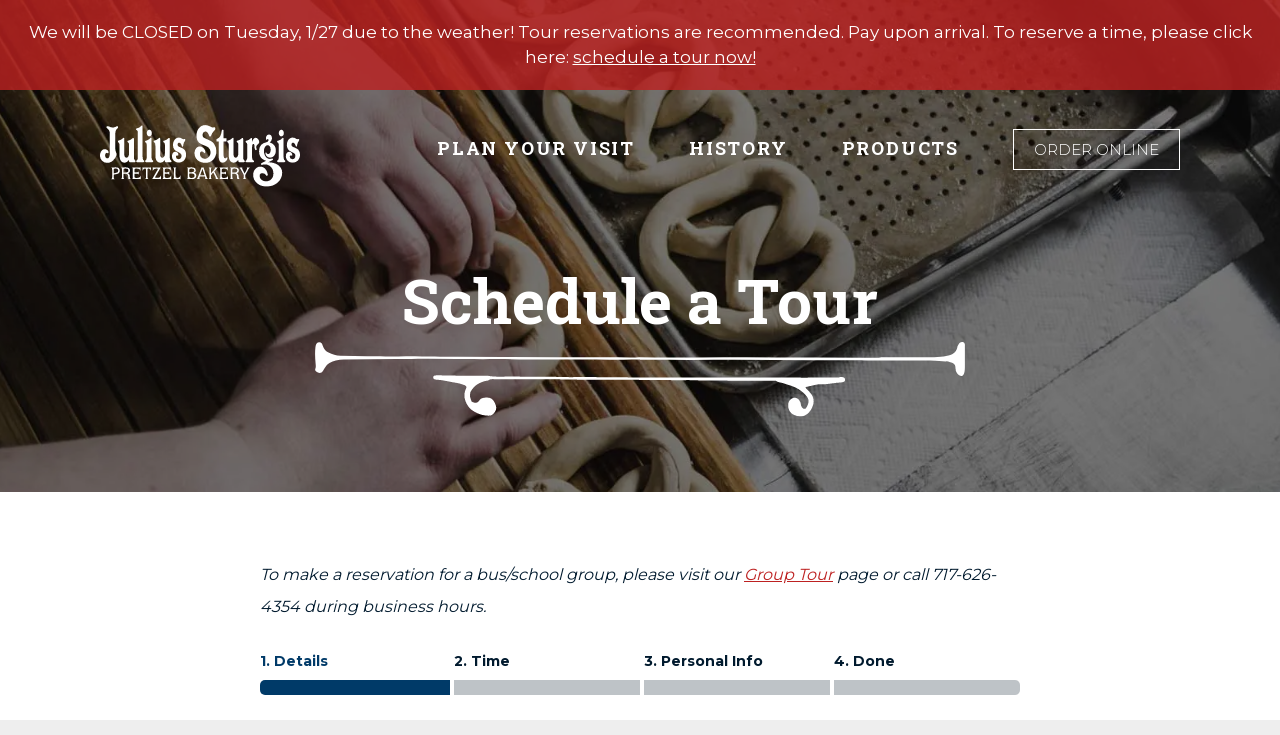

--- FILE ---
content_type: text/html; charset=UTF-8
request_url: https://juliussturgis.com/schedule-a-tour/
body_size: 9220
content:

<!doctype html>
<html lang="en-US">
<head>
	<meta charset="UTF-8">
	<meta name="viewport" content="width=device-width, initial-scale=1">
	<link rel="profile" href="http://gmpg.org/xfn/11">
    
    <meta property="og:title" content="Schedule a Tour &#8211; Julius Sturgis Pretzel Bakery" />
    <meta property="og:type" content="website" />
    <meta property="og:url" content="https://juliussturgis.com/schedule-a-tour/" />
        <meta property="og:image" content="https://i0.wp.com/juliussturgis.com/wp-content/uploads/2021/08/FE49OTUQ.jpg?fit=2000%2C600&ssl=1" />
    <meta property="og:image:alt" content="" />
    <meta property="og:image:type" content="image/jpeg" />
    <meta property="og:image:width" content="2000" />
    <meta property="og:image:height" content="600" />
        <meta property="og:description" content="To make a reservation for a bus/school group, please visit our Group Tour page or call 717-626-4354 during business hours.


    :root {
        --bookly-main-color: #003a68 !important;
        --bookly-color: #003a68 !important;
    }

        .bookly-service-step .bookly-time-range select {
	min-width: 8em;
}

.bookly-form .ladda-button[data-style=zoom-in][data-loading] .ladda-label {
	transform: none;
}
.bookly-form .ladda-button[data-style=zoom-in] .ladda-spinner {
	margin-left: 0;
	transform: none;
}    
    
        
    


    (function (win, fn) {
        var done = false, top = true,
            doc = win.document,
            root = doc.documentElement,
            modern = doc.addEventListener,
            add = modern ? &#039;addEventListener&#039; : &#039;attachEvent&#039;,
            rem = modern ? &#039;removeEventListener&#039; : &#039;detachEvent&#039;,
            pre = modern ? &#039;&#039; : &#039;on&#039;,
            init = function (e) {
                if (e.type == &#039;readystatechange&#039;) if (doc.readyState != &#039;complete&#039;) return;
                (e.type == &#039;load&#039; ? win : doc)[rem](pre + e.type, init, false);
                if (!done) {
                    done = true;
                    fn.call(win, e.type || e);
                }
            },
            poll = function () {
                try {
                    root.doScroll(&#039;left&#039;);
                } catch (e) {
                    setTimeout(poll, 50);
                    return;
                }
                init(&#039;poll&#039;);
            };
        if (doc.readyState == &#039;complete&#039;) fn.call(win, &#039;lazy&#039;);
        else {
            if (!modern) if (root.doScroll) {
                try {
                    top = !win.frameElement;
                } catch (e) {
                }
                if (top) poll();
            }
            doc[add](pre + &#039;DOMContentLoaded&#039;, init, false);
            doc[add](pre + &#039;readystatechange&#039;, init, false);
            win[add](pre + &#039;load&#039;, init, false);
        }
    })(window, function () {
        window.bookly( {&quot;form_id&quot;:&quot;697ebf1e2a997&quot;,&quot;status&quot;:{&quot;booking&quot;:&quot;new&quot;},&quot;skip_steps&quot;:{&quot;service_part1&quot;:0,&quot;service_part2&quot;:1,&quot;extras&quot;:1,&quot;time&quot;:0,&quot;repeat&quot;:1,&quot;cart&quot;:1},&quot;errors&quot;:{&quot;session_error&quot;:&quot;Session error.&quot;,&quot;form_id_error&quot;:&quot;Form ID error.&quot;,&quot;cart_item_not_available&quot;:&quot;The selected time is no longer available. Please, choose another time slot.&quot;,&quot;pay_locally_not_available&quot;:&quot;Pay locally is not available.&quot;,&quot;invalid_gateway&quot;:&quot;Invalid gateway.&quot;,&quot;payment_error&quot;:&quot;Error.&quot;,&quot;incorrect_username_password&quot;:&quot;Incorrect username or password.&quot;},&quot;form_attributes&quot;:{&quot;hide_categories&quot;:true,&quot;hide_services&quot;:true,&quot;hide_staff_members&quot;:true,&quot;show_number_of_persons&quot;:true,&quot;hide_service_duration&quot;:true,&quot;hide_locations&quot;:true,&quot;hide_quantity&quot;:true,&quot;hide_date&quot;:true,&quot;hide_week_days&quot;:true,&quot;hide_time_range&quot;:true,&quot;const_category_id&quot;:-1},&quot;use_client_time_zone&quot;:0,&quot;defaults&quot;:{&quot;service_id&quot;:1,&quot;staff_id&quot;:1,&quot;location_id&quot;:0,&quot;category_id&quot;:-1},&quot;datepicker_mode&quot;:&quot;text-accent&quot;,&quot;facebook&quot;:{&quot;enabled&quot;:0,&quot;appId&quot;:&quot;&quot;}} );
    });

" />
    <meta property="og:site_name" content="Julius Sturgis Pretzel Bakery" />
    
    
	<title>Schedule a Tour &#8211; Julius Sturgis Pretzel Bakery</title>
<meta name='robots' content='max-image-preview:large' />

            <script data-no-defer="1" data-ezscrex="false" data-cfasync="false" data-pagespeed-no-defer data-cookieconsent="ignore">
                var ctPublicFunctions = {"_ajax_nonce":"cd970863ae","_rest_nonce":"e4ced69d53","_ajax_url":"\/wp-admin\/admin-ajax.php","_rest_url":"https:\/\/juliussturgis.com\/wp-json\/","data__cookies_type":"alternative","data__ajax_type":"rest","data__bot_detector_enabled":"1","data__frontend_data_log_enabled":1,"cookiePrefix":"","wprocket_detected":false,"host_url":"juliussturgis.com","text__ee_click_to_select":"Click to select the whole data","text__ee_original_email":"The complete one is","text__ee_got_it":"Got it","text__ee_blocked":"Blocked","text__ee_cannot_connect":"Cannot connect","text__ee_cannot_decode":"Can not decode email. Unknown reason","text__ee_email_decoder":"CleanTalk email decoder","text__ee_wait_for_decoding":"The magic is on the way!","text__ee_decoding_process":"Please wait a few seconds while we decode the contact data."}
            </script>
        
            <script data-no-defer="1" data-ezscrex="false" data-cfasync="false" data-pagespeed-no-defer data-cookieconsent="ignore">
                var ctPublic = {"_ajax_nonce":"cd970863ae","settings__forms__check_internal":"0","settings__forms__check_external":"0","settings__forms__force_protection":0,"settings__forms__search_test":"1","settings__forms__wc_add_to_cart":"0","settings__data__bot_detector_enabled":"1","settings__sfw__anti_crawler":0,"blog_home":"https:\/\/juliussturgis.com\/","pixel__setting":"3","pixel__enabled":false,"pixel__url":null,"data__email_check_before_post":"1","data__email_check_exist_post":"0","data__cookies_type":"alternative","data__key_is_ok":true,"data__visible_fields_required":true,"wl_brandname":"Anti-Spam by CleanTalk","wl_brandname_short":"CleanTalk","ct_checkjs_key":167928046,"emailEncoderPassKey":"a1864968ad59e25e0ba999481437546b","bot_detector_forms_excluded":"W10=","advancedCacheExists":false,"varnishCacheExists":false,"wc_ajax_add_to_cart":false}
            </script>
        <link rel='dns-prefetch' href='//fd.cleantalk.org' />
<link rel='dns-prefetch' href='//code.jquery.com' />
<link rel='dns-prefetch' href='//secure.gravatar.com' />
<link rel='dns-prefetch' href='//stats.wp.com' />
<link rel='dns-prefetch' href='//fonts.googleapis.com' />
<link rel='dns-prefetch' href='//v0.wordpress.com' />
<link rel='preconnect' href='//i0.wp.com' />
<link rel="alternate" type="application/rss+xml" title="Julius Sturgis Pretzel Bakery &raquo; Feed" href="https://juliussturgis.com/feed/" />
<link rel="alternate" type="application/rss+xml" title="Julius Sturgis Pretzel Bakery &raquo; Comments Feed" href="https://juliussturgis.com/comments/feed/" />
<link rel="alternate" title="oEmbed (JSON)" type="application/json+oembed" href="https://juliussturgis.com/wp-json/oembed/1.0/embed?url=https%3A%2F%2Fjuliussturgis.com%2Fschedule-a-tour%2F" />
<link rel="alternate" title="oEmbed (XML)" type="text/xml+oembed" href="https://juliussturgis.com/wp-json/oembed/1.0/embed?url=https%3A%2F%2Fjuliussturgis.com%2Fschedule-a-tour%2F&#038;format=xml" />
<style id='wp-img-auto-sizes-contain-inline-css' type='text/css'>
img:is([sizes=auto i],[sizes^="auto," i]){contain-intrinsic-size:3000px 1500px}
/*# sourceURL=wp-img-auto-sizes-contain-inline-css */
</style>
<link rel='stylesheet' id='bookly-ladda.min.css-css' href='https://juliussturgis.com/wp-content/plugins/bookly-responsive-appointment-booking-tool/frontend/resources/css/ladda.min.css?ver=24.9' type='text/css' media='all' />
<link rel='stylesheet' id='bookly-tailwind.css-css' href='https://juliussturgis.com/wp-content/plugins/bookly-responsive-appointment-booking-tool/backend/resources/tailwind/tailwind.css?ver=24.9' type='text/css' media='all' />
<link rel='stylesheet' id='bookly-modern-booking-form-calendar.css-css' href='https://juliussturgis.com/wp-content/plugins/bookly-responsive-appointment-booking-tool/frontend/resources/css/modern-booking-form-calendar.css?ver=24.9' type='text/css' media='all' />
<link rel='stylesheet' id='bookly-bootstrap-icons.min.css-css' href='https://juliussturgis.com/wp-content/plugins/bookly-responsive-appointment-booking-tool/frontend/resources/css/bootstrap-icons.min.css?ver=24.9' type='text/css' media='all' />
<link rel='stylesheet' id='bookly-intlTelInput.css-css' href='https://juliussturgis.com/wp-content/plugins/bookly-responsive-appointment-booking-tool/frontend/resources/css/intlTelInput.css?ver=24.9' type='text/css' media='all' />
<link rel='stylesheet' id='bookly-bookly-main.css-css' href='https://juliussturgis.com/wp-content/plugins/bookly-responsive-appointment-booking-tool/frontend/resources/css/bookly-main.css?ver=24.9' type='text/css' media='all' />
<style id='wp-block-library-inline-css' type='text/css'>
:root{--wp-block-synced-color:#7a00df;--wp-block-synced-color--rgb:122,0,223;--wp-bound-block-color:var(--wp-block-synced-color);--wp-editor-canvas-background:#ddd;--wp-admin-theme-color:#007cba;--wp-admin-theme-color--rgb:0,124,186;--wp-admin-theme-color-darker-10:#006ba1;--wp-admin-theme-color-darker-10--rgb:0,107,160.5;--wp-admin-theme-color-darker-20:#005a87;--wp-admin-theme-color-darker-20--rgb:0,90,135;--wp-admin-border-width-focus:2px}@media (min-resolution:192dpi){:root{--wp-admin-border-width-focus:1.5px}}.wp-element-button{cursor:pointer}:root .has-very-light-gray-background-color{background-color:#eee}:root .has-very-dark-gray-background-color{background-color:#313131}:root .has-very-light-gray-color{color:#eee}:root .has-very-dark-gray-color{color:#313131}:root .has-vivid-green-cyan-to-vivid-cyan-blue-gradient-background{background:linear-gradient(135deg,#00d084,#0693e3)}:root .has-purple-crush-gradient-background{background:linear-gradient(135deg,#34e2e4,#4721fb 50%,#ab1dfe)}:root .has-hazy-dawn-gradient-background{background:linear-gradient(135deg,#faaca8,#dad0ec)}:root .has-subdued-olive-gradient-background{background:linear-gradient(135deg,#fafae1,#67a671)}:root .has-atomic-cream-gradient-background{background:linear-gradient(135deg,#fdd79a,#004a59)}:root .has-nightshade-gradient-background{background:linear-gradient(135deg,#330968,#31cdcf)}:root .has-midnight-gradient-background{background:linear-gradient(135deg,#020381,#2874fc)}:root{--wp--preset--font-size--normal:16px;--wp--preset--font-size--huge:42px}.has-regular-font-size{font-size:1em}.has-larger-font-size{font-size:2.625em}.has-normal-font-size{font-size:var(--wp--preset--font-size--normal)}.has-huge-font-size{font-size:var(--wp--preset--font-size--huge)}.has-text-align-center{text-align:center}.has-text-align-left{text-align:left}.has-text-align-right{text-align:right}.has-fit-text{white-space:nowrap!important}#end-resizable-editor-section{display:none}.aligncenter{clear:both}.items-justified-left{justify-content:flex-start}.items-justified-center{justify-content:center}.items-justified-right{justify-content:flex-end}.items-justified-space-between{justify-content:space-between}.screen-reader-text{border:0;clip-path:inset(50%);height:1px;margin:-1px;overflow:hidden;padding:0;position:absolute;width:1px;word-wrap:normal!important}.screen-reader-text:focus{background-color:#ddd;clip-path:none;color:#444;display:block;font-size:1em;height:auto;left:5px;line-height:normal;padding:15px 23px 14px;text-decoration:none;top:5px;width:auto;z-index:100000}html :where(.has-border-color){border-style:solid}html :where([style*=border-top-color]){border-top-style:solid}html :where([style*=border-right-color]){border-right-style:solid}html :where([style*=border-bottom-color]){border-bottom-style:solid}html :where([style*=border-left-color]){border-left-style:solid}html :where([style*=border-width]){border-style:solid}html :where([style*=border-top-width]){border-top-style:solid}html :where([style*=border-right-width]){border-right-style:solid}html :where([style*=border-bottom-width]){border-bottom-style:solid}html :where([style*=border-left-width]){border-left-style:solid}html :where(img[class*=wp-image-]){height:auto;max-width:100%}:where(figure){margin:0 0 1em}html :where(.is-position-sticky){--wp-admin--admin-bar--position-offset:var(--wp-admin--admin-bar--height,0px)}@media screen and (max-width:600px){html :where(.is-position-sticky){--wp-admin--admin-bar--position-offset:0px}}

/*# sourceURL=wp-block-library-inline-css */
</style><style id='global-styles-inline-css' type='text/css'>
:root{--wp--preset--aspect-ratio--square: 1;--wp--preset--aspect-ratio--4-3: 4/3;--wp--preset--aspect-ratio--3-4: 3/4;--wp--preset--aspect-ratio--3-2: 3/2;--wp--preset--aspect-ratio--2-3: 2/3;--wp--preset--aspect-ratio--16-9: 16/9;--wp--preset--aspect-ratio--9-16: 9/16;--wp--preset--color--black: #000000;--wp--preset--color--cyan-bluish-gray: #abb8c3;--wp--preset--color--white: #ffffff;--wp--preset--color--pale-pink: #f78da7;--wp--preset--color--vivid-red: #cf2e2e;--wp--preset--color--luminous-vivid-orange: #ff6900;--wp--preset--color--luminous-vivid-amber: #fcb900;--wp--preset--color--light-green-cyan: #7bdcb5;--wp--preset--color--vivid-green-cyan: #00d084;--wp--preset--color--pale-cyan-blue: #8ed1fc;--wp--preset--color--vivid-cyan-blue: #0693e3;--wp--preset--color--vivid-purple: #9b51e0;--wp--preset--gradient--vivid-cyan-blue-to-vivid-purple: linear-gradient(135deg,rgb(6,147,227) 0%,rgb(155,81,224) 100%);--wp--preset--gradient--light-green-cyan-to-vivid-green-cyan: linear-gradient(135deg,rgb(122,220,180) 0%,rgb(0,208,130) 100%);--wp--preset--gradient--luminous-vivid-amber-to-luminous-vivid-orange: linear-gradient(135deg,rgb(252,185,0) 0%,rgb(255,105,0) 100%);--wp--preset--gradient--luminous-vivid-orange-to-vivid-red: linear-gradient(135deg,rgb(255,105,0) 0%,rgb(207,46,46) 100%);--wp--preset--gradient--very-light-gray-to-cyan-bluish-gray: linear-gradient(135deg,rgb(238,238,238) 0%,rgb(169,184,195) 100%);--wp--preset--gradient--cool-to-warm-spectrum: linear-gradient(135deg,rgb(74,234,220) 0%,rgb(151,120,209) 20%,rgb(207,42,186) 40%,rgb(238,44,130) 60%,rgb(251,105,98) 80%,rgb(254,248,76) 100%);--wp--preset--gradient--blush-light-purple: linear-gradient(135deg,rgb(255,206,236) 0%,rgb(152,150,240) 100%);--wp--preset--gradient--blush-bordeaux: linear-gradient(135deg,rgb(254,205,165) 0%,rgb(254,45,45) 50%,rgb(107,0,62) 100%);--wp--preset--gradient--luminous-dusk: linear-gradient(135deg,rgb(255,203,112) 0%,rgb(199,81,192) 50%,rgb(65,88,208) 100%);--wp--preset--gradient--pale-ocean: linear-gradient(135deg,rgb(255,245,203) 0%,rgb(182,227,212) 50%,rgb(51,167,181) 100%);--wp--preset--gradient--electric-grass: linear-gradient(135deg,rgb(202,248,128) 0%,rgb(113,206,126) 100%);--wp--preset--gradient--midnight: linear-gradient(135deg,rgb(2,3,129) 0%,rgb(40,116,252) 100%);--wp--preset--font-size--small: 13px;--wp--preset--font-size--medium: 20px;--wp--preset--font-size--large: 36px;--wp--preset--font-size--x-large: 42px;--wp--preset--spacing--20: 0.44rem;--wp--preset--spacing--30: 0.67rem;--wp--preset--spacing--40: 1rem;--wp--preset--spacing--50: 1.5rem;--wp--preset--spacing--60: 2.25rem;--wp--preset--spacing--70: 3.38rem;--wp--preset--spacing--80: 5.06rem;--wp--preset--shadow--natural: 6px 6px 9px rgba(0, 0, 0, 0.2);--wp--preset--shadow--deep: 12px 12px 50px rgba(0, 0, 0, 0.4);--wp--preset--shadow--sharp: 6px 6px 0px rgba(0, 0, 0, 0.2);--wp--preset--shadow--outlined: 6px 6px 0px -3px rgb(255, 255, 255), 6px 6px rgb(0, 0, 0);--wp--preset--shadow--crisp: 6px 6px 0px rgb(0, 0, 0);}:where(.is-layout-flex){gap: 0.5em;}:where(.is-layout-grid){gap: 0.5em;}body .is-layout-flex{display: flex;}.is-layout-flex{flex-wrap: wrap;align-items: center;}.is-layout-flex > :is(*, div){margin: 0;}body .is-layout-grid{display: grid;}.is-layout-grid > :is(*, div){margin: 0;}:where(.wp-block-columns.is-layout-flex){gap: 2em;}:where(.wp-block-columns.is-layout-grid){gap: 2em;}:where(.wp-block-post-template.is-layout-flex){gap: 1.25em;}:where(.wp-block-post-template.is-layout-grid){gap: 1.25em;}.has-black-color{color: var(--wp--preset--color--black) !important;}.has-cyan-bluish-gray-color{color: var(--wp--preset--color--cyan-bluish-gray) !important;}.has-white-color{color: var(--wp--preset--color--white) !important;}.has-pale-pink-color{color: var(--wp--preset--color--pale-pink) !important;}.has-vivid-red-color{color: var(--wp--preset--color--vivid-red) !important;}.has-luminous-vivid-orange-color{color: var(--wp--preset--color--luminous-vivid-orange) !important;}.has-luminous-vivid-amber-color{color: var(--wp--preset--color--luminous-vivid-amber) !important;}.has-light-green-cyan-color{color: var(--wp--preset--color--light-green-cyan) !important;}.has-vivid-green-cyan-color{color: var(--wp--preset--color--vivid-green-cyan) !important;}.has-pale-cyan-blue-color{color: var(--wp--preset--color--pale-cyan-blue) !important;}.has-vivid-cyan-blue-color{color: var(--wp--preset--color--vivid-cyan-blue) !important;}.has-vivid-purple-color{color: var(--wp--preset--color--vivid-purple) !important;}.has-black-background-color{background-color: var(--wp--preset--color--black) !important;}.has-cyan-bluish-gray-background-color{background-color: var(--wp--preset--color--cyan-bluish-gray) !important;}.has-white-background-color{background-color: var(--wp--preset--color--white) !important;}.has-pale-pink-background-color{background-color: var(--wp--preset--color--pale-pink) !important;}.has-vivid-red-background-color{background-color: var(--wp--preset--color--vivid-red) !important;}.has-luminous-vivid-orange-background-color{background-color: var(--wp--preset--color--luminous-vivid-orange) !important;}.has-luminous-vivid-amber-background-color{background-color: var(--wp--preset--color--luminous-vivid-amber) !important;}.has-light-green-cyan-background-color{background-color: var(--wp--preset--color--light-green-cyan) !important;}.has-vivid-green-cyan-background-color{background-color: var(--wp--preset--color--vivid-green-cyan) !important;}.has-pale-cyan-blue-background-color{background-color: var(--wp--preset--color--pale-cyan-blue) !important;}.has-vivid-cyan-blue-background-color{background-color: var(--wp--preset--color--vivid-cyan-blue) !important;}.has-vivid-purple-background-color{background-color: var(--wp--preset--color--vivid-purple) !important;}.has-black-border-color{border-color: var(--wp--preset--color--black) !important;}.has-cyan-bluish-gray-border-color{border-color: var(--wp--preset--color--cyan-bluish-gray) !important;}.has-white-border-color{border-color: var(--wp--preset--color--white) !important;}.has-pale-pink-border-color{border-color: var(--wp--preset--color--pale-pink) !important;}.has-vivid-red-border-color{border-color: var(--wp--preset--color--vivid-red) !important;}.has-luminous-vivid-orange-border-color{border-color: var(--wp--preset--color--luminous-vivid-orange) !important;}.has-luminous-vivid-amber-border-color{border-color: var(--wp--preset--color--luminous-vivid-amber) !important;}.has-light-green-cyan-border-color{border-color: var(--wp--preset--color--light-green-cyan) !important;}.has-vivid-green-cyan-border-color{border-color: var(--wp--preset--color--vivid-green-cyan) !important;}.has-pale-cyan-blue-border-color{border-color: var(--wp--preset--color--pale-cyan-blue) !important;}.has-vivid-cyan-blue-border-color{border-color: var(--wp--preset--color--vivid-cyan-blue) !important;}.has-vivid-purple-border-color{border-color: var(--wp--preset--color--vivid-purple) !important;}.has-vivid-cyan-blue-to-vivid-purple-gradient-background{background: var(--wp--preset--gradient--vivid-cyan-blue-to-vivid-purple) !important;}.has-light-green-cyan-to-vivid-green-cyan-gradient-background{background: var(--wp--preset--gradient--light-green-cyan-to-vivid-green-cyan) !important;}.has-luminous-vivid-amber-to-luminous-vivid-orange-gradient-background{background: var(--wp--preset--gradient--luminous-vivid-amber-to-luminous-vivid-orange) !important;}.has-luminous-vivid-orange-to-vivid-red-gradient-background{background: var(--wp--preset--gradient--luminous-vivid-orange-to-vivid-red) !important;}.has-very-light-gray-to-cyan-bluish-gray-gradient-background{background: var(--wp--preset--gradient--very-light-gray-to-cyan-bluish-gray) !important;}.has-cool-to-warm-spectrum-gradient-background{background: var(--wp--preset--gradient--cool-to-warm-spectrum) !important;}.has-blush-light-purple-gradient-background{background: var(--wp--preset--gradient--blush-light-purple) !important;}.has-blush-bordeaux-gradient-background{background: var(--wp--preset--gradient--blush-bordeaux) !important;}.has-luminous-dusk-gradient-background{background: var(--wp--preset--gradient--luminous-dusk) !important;}.has-pale-ocean-gradient-background{background: var(--wp--preset--gradient--pale-ocean) !important;}.has-electric-grass-gradient-background{background: var(--wp--preset--gradient--electric-grass) !important;}.has-midnight-gradient-background{background: var(--wp--preset--gradient--midnight) !important;}.has-small-font-size{font-size: var(--wp--preset--font-size--small) !important;}.has-medium-font-size{font-size: var(--wp--preset--font-size--medium) !important;}.has-large-font-size{font-size: var(--wp--preset--font-size--large) !important;}.has-x-large-font-size{font-size: var(--wp--preset--font-size--x-large) !important;}
/*# sourceURL=global-styles-inline-css */
</style>

<style id='classic-theme-styles-inline-css' type='text/css'>
/*! This file is auto-generated */
.wp-block-button__link{color:#fff;background-color:#32373c;border-radius:9999px;box-shadow:none;text-decoration:none;padding:calc(.667em + 2px) calc(1.333em + 2px);font-size:1.125em}.wp-block-file__button{background:#32373c;color:#fff;text-decoration:none}
/*# sourceURL=/wp-includes/css/classic-themes.min.css */
</style>
<link rel='stylesheet' id='cleantalk-public-css-css' href='https://juliussturgis.com/wp-content/plugins/cleantalk-spam-protect/css/cleantalk-public.min.css?ver=6.71.1_1769658297' type='text/css' media='all' />
<link rel='stylesheet' id='cleantalk-email-decoder-css-css' href='https://juliussturgis.com/wp-content/plugins/cleantalk-spam-protect/css/cleantalk-email-decoder.min.css?ver=6.71.1_1769658297' type='text/css' media='all' />
<link rel='stylesheet' id='bookly-bootstrap.min.css-css' href='https://juliussturgis.com/wp-content/plugins/bookly-responsive-appointment-booking-tool/backend/resources/bootstrap/css/bootstrap.min.css?ver=24.9' type='text/css' media='all' />
<link rel='stylesheet' id='bookly-customer-profile.css-css' href='https://juliussturgis.com/wp-content/plugins/bookly-addon-pro/frontend/modules/customer_profile/resources/css/customer-profile.css?ver=8.9' type='text/css' media='all' />
<link rel='stylesheet' id='sturgis-pretzel-style-css' href='https://juliussturgis.com/wp-content/themes/sturgis-pretzel/sturgis-pretzel.min.css?ver=1.0.9' type='text/css' media='all' />
<link rel='stylesheet' id='google-fonts-css' href='https://fonts.googleapis.com/css?family=Montserrat:300,400,500,600,700|Roboto+Slab:300,400,700' type='text/css' media='all' />
<script type="text/javascript" src="https://code.jquery.com/jquery-1.12.4.min.js?ver=1.12.4" id="jquery-js"></script>
<script type="text/javascript" src="https://juliussturgis.com/wp-content/plugins/bookly-responsive-appointment-booking-tool/frontend/resources/js/spin.min.js?ver=24.9" id="bookly-spin.min.js-js"></script>
<script type="text/javascript" id="bookly-globals-js-extra">
/* <![CDATA[ */
var BooklyL10nGlobal = {"csrf_token":"19052f2deb","ajax_url_backend":"https://juliussturgis.com/wp-admin/admin-ajax.php","ajax_url_frontend":"https://juliussturgis.com/wp-admin/admin-ajax.php","mjsTimeFormat":"h:mm a","datePicker":{"format":"MMMM D, YYYY","monthNames":["January","February","March","April","May","June","July","August","September","October","November","December"],"daysOfWeek":["Sun","Mon","Tue","Wed","Thu","Fri","Sat"],"firstDay":0,"monthNamesShort":["Jan","Feb","Mar","Apr","May","Jun","Jul","Aug","Sep","Oct","Nov","Dec"],"dayNames":["Sunday","Monday","Tuesday","Wednesday","Thursday","Friday","Saturday"],"dayNamesShort":["Sun","Mon","Tue","Wed","Thu","Fri","Sat"],"meridiem":{"am":"am","pm":"pm","AM":"AM","PM":"PM"}},"dateRange":{"format":"MMMM D, YYYY","applyLabel":"Apply","cancelLabel":"Cancel","fromLabel":"From","toLabel":"To","customRangeLabel":"Custom range","tomorrow":"Tomorrow","today":"Today","anyTime":"Any time","yesterday":"Yesterday","last_7":"Last 7 days","last_30":"Last 30 days","next_7":"Next 7 days","next_30":"Next 30 days","thisMonth":"This month","nextMonth":"Next month","lastMonth":"Last month","firstDay":0},"l10n":{"apply":"Apply","cancel":"Cancel","areYouSure":"Are you sure?"},"addons":["pro","group-booking","special-days"],"cloud_products":"","data":{}};
//# sourceURL=bookly-globals-js-extra
/* ]]> */
</script>
<script type="text/javascript" src="https://juliussturgis.com/wp-content/plugins/bookly-responsive-appointment-booking-tool/frontend/resources/js/ladda.min.js?ver=24.9" id="bookly-ladda.min.js-js"></script>
<script type="text/javascript" src="https://juliussturgis.com/wp-content/plugins/bookly-responsive-appointment-booking-tool/backend/resources/js/moment.min.js?ver=24.9" id="bookly-moment.min.js-js"></script>
<script type="text/javascript" src="https://juliussturgis.com/wp-content/plugins/bookly-responsive-appointment-booking-tool/frontend/resources/js/hammer.min.js?ver=24.9" id="bookly-hammer.min.js-js"></script>
<script type="text/javascript" src="https://juliussturgis.com/wp-content/plugins/bookly-responsive-appointment-booking-tool/frontend/resources/js/jquery.hammer.min.js?ver=24.9" id="bookly-jquery.hammer.min.js-js"></script>
<script type="text/javascript" src="https://juliussturgis.com/wp-content/plugins/bookly-responsive-appointment-booking-tool/frontend/resources/js/qrcode.js?ver=24.9" id="bookly-qrcode.js-js"></script>
<script type="text/javascript" id="bookly-bookly.min.js-js-extra">
/* <![CDATA[ */
var BooklyL10n = {"ajaxurl":"https://juliussturgis.com/wp-admin/admin-ajax.php","csrf_token":"19052f2deb","months":["January","February","March","April","May","June","July","August","September","October","November","December"],"days":["Sunday","Monday","Tuesday","Wednesday","Thursday","Friday","Saturday"],"daysShort":["Sun","Mon","Tue","Wed","Thu","Fri","Sat"],"monthsShort":["Jan","Feb","Mar","Apr","May","Jun","Jul","Aug","Sep","Oct","Nov","Dec"],"show_more":"Show more","sessionHasExpired":"Your session has expired. Please press \"Ok\" to refresh the page"};
//# sourceURL=bookly-bookly.min.js-js-extra
/* ]]> */
</script>
<script type="text/javascript" src="https://juliussturgis.com/wp-content/plugins/bookly-responsive-appointment-booking-tool/frontend/resources/js/bookly.min.js?ver=24.9" id="bookly-bookly.min.js-js"></script>
<script type="text/javascript" src="https://juliussturgis.com/wp-content/plugins/bookly-responsive-appointment-booking-tool/frontend/resources/js/intlTelInput.min.js?ver=24.9" id="bookly-intlTelInput.min.js-js"></script>
<script type="text/javascript" src="https://juliussturgis.com/wp-content/plugins/cleantalk-spam-protect/js/apbct-public-bundle.min.js?ver=6.71.1_1769658298" id="apbct-public-bundle.min-js-js"></script>
<script type="text/javascript" src="https://fd.cleantalk.org/ct-bot-detector-wrapper.js?ver=6.71.1" id="ct_bot_detector-js" defer="defer" data-wp-strategy="defer"></script>
<script type="text/javascript" id="bookly-customer-profile.js-js-extra">
/* <![CDATA[ */
var BooklyCustomerProfileL10n = {"csrf_token":"19052f2deb","show_more":"Show more"};
//# sourceURL=bookly-customer-profile.js-js-extra
/* ]]> */
</script>
<script type="text/javascript" src="https://juliussturgis.com/wp-content/plugins/bookly-addon-pro/frontend/modules/customer_profile/resources/js/customer-profile.js?ver=8.9" id="bookly-customer-profile.js-js"></script>
<link rel="https://api.w.org/" href="https://juliussturgis.com/wp-json/" /><link rel="alternate" title="JSON" type="application/json" href="https://juliussturgis.com/wp-json/wp/v2/pages/3503" /><link rel="EditURI" type="application/rsd+xml" title="RSD" href="https://juliussturgis.com/xmlrpc.php?rsd" />
<meta name="generator" content="WordPress 6.9" />
<link rel="canonical" href="https://juliussturgis.com/schedule-a-tour/" />
<link rel='shortlink' href='https://wp.me/P9VxiF-Uv' />
	<style>img#wpstats{display:none}</style>
		<link rel="icon" type="image/x-icon" href="https://juliussturgis.com/wp-content/themes/sturgis-pretzel/images/favicon.ico" />
<!-- Jetpack Open Graph Tags -->
<meta property="og:type" content="article" />
<meta property="og:title" content="Schedule a Tour" />
<meta property="og:url" content="https://juliussturgis.com/schedule-a-tour/" />
<meta property="og:description" content="To make a reservation for a bus/school group, please visit our Group Tour page or call 717-626-4354 during business hours." />
<meta property="article:published_time" content="2021-08-16T17:05:58+00:00" />
<meta property="article:modified_time" content="2021-08-24T16:32:01+00:00" />
<meta property="og:site_name" content="Julius Sturgis Pretzel Bakery" />
<meta property="og:image" content="https://s0.wp.com/i/blank.jpg" />
<meta property="og:image:width" content="200" />
<meta property="og:image:height" content="200" />
<meta property="og:image:alt" content="" />
<meta property="og:locale" content="en_US" />
<meta name="twitter:text:title" content="Schedule a Tour" />
<meta name="twitter:card" content="summary" />

<!-- End Jetpack Open Graph Tags -->
<script src="/wp-content/mu-plugins/captaincore-analytics.js" data-site="LIFCZGNF" defer></script>
    
        <!-- Global site tag (gtag.js) - Google Analytics -->
    <script async src="https://www.googletagmanager.com/gtag/js?id=UA-85468449-13"></script>
    <script>
      window.dataLayer = window.dataLayer || [];
      function gtag(){dataLayer.push(arguments);}
      gtag('js', new Date());

      gtag('config', 'UA-85468449-13');
    </script>
    </head>

<body class="wp-singular page-template-default page page-id-3503 page-parent wp-theme-sturgis-pretzel">
<div id="page" class="site">
        <div class="header-wrap " style="background-image:url('https://i0.wp.com/juliussturgis.com/wp-content/uploads/2021/08/FE49OTUQ.jpg?fit=2000%2C600&ssl=1');">
                                            <div class="header-notify">
                            <span class="header-notify__text">We will be CLOSED on Tuesday, 1/27 due to the weather! Tour reservations are recommended. Pay upon arrival. To reserve a time, please click here:                                    <a class="header-notify__text header-notify__link" href="https://juliussturgis.com/schedule-a-tour/" target="">schedule a tour now!</a>
                                </span>
            </div>
                <header class="main-header">
            <div class="main-header__content">
                <div class="main-header__home-wrap">
                    <a href="https://juliussturgis.com" class="main-header__home">
                                                    <img src="https://juliussturgis.com/wp-content/themes/sturgis-pretzel/images/logo-white.svg" alt="Julius Sturgis Pretzel Bakery" class="main-header__logo" />
                                            </a>
                </div>
                <nav class="main-header__nav">
                                            <ul id="menu-header" class="header-nav"><li id="menu-item-185" class="menu-item menu-item-type-post_type menu-item-object-page header-nav__item menu-item-185"><a class="header-nav__link caps-link caps-link_lg" href="https://juliussturgis.com/plan-your-visit/">Plan Your Visit</a></li>
<li id="menu-item-186" class="menu-item menu-item-type-post_type menu-item-object-page header-nav__item menu-item-186"><a class="header-nav__link caps-link caps-link_lg" href="https://juliussturgis.com/sturgis-history/">History</a></li>
<li id="menu-item-191" class="menu-item menu-item-type-post_type menu-item-object-page header-nav__item menu-item-191"><a class="header-nav__link caps-link caps-link_lg" href="https://juliussturgis.com/our-products/">Products</a></li>
<li id="menu-item-135" class="menu-item menu-item-type-custom menu-item-object-custom header-nav__item menu-item-135"><a class="header-nav__link featured-link" target="_blank" href="http://www.tomsturgispretzels.com/">Order Online</a></li>
</ul>                                    </nav>
                <button class="main-header__toggle">
                                            <img src="https://juliussturgis.com/wp-content/themes/sturgis-pretzel/images/hamburger.svg" class="main-menu__hamburger" aria-hidden="true"/>
                                        <span class="screen-reader-text">Toggle Menu</span>
                </button>
            </div>
        </header>
        
    <div class="page-header page-header_standard">
                    <h1 class="page-header__title page-header__title_standard">Schedule a Tour</h1>
            <img src="https://juliussturgis.com/wp-content/themes/sturgis-pretzel/images/underline-shorter.svg" aria-hidden="true" class="page-header__underline page-header__underline_standard" />
            </div>

    </div>

	<div id="content" class="site-content">
        
<div class="default-page">

    <div class="site__container default-page__container">
        
        <p><em>To make a reservation for a bus/school group, please visit our <a href="https://juliussturgis.com/group-tours/">Group Tour</a> page or call 717-626-4354 during business hours.</em></p>
<!--
Plugin Name: Bookly – Responsive WordPress Appointment Booking and Scheduling Plugin
Plugin URI: https://www.booking-wp-plugin.com/?utm_source=bookly_admin&utm_medium=plugins_page&utm_campaign=plugins_page
Version: 24.9-->
<style type="text/css">
    :root {
        --bookly-main-color: #003a68 !important;
        --bookly-color: #003a68 !important;
    }

        .bookly-service-step .bookly-time-range select {
	min-width: 8em;
}

.bookly-form .ladda-button[data-style=zoom-in][data-loading] .ladda-label {
	transform: none;
}
.bookly-form .ladda-button[data-style=zoom-in] .ladda-spinner {
	margin-left: 0;
	transform: none;
}    </style><div class="bookly-css-root">
    <div id="bookly-form-697ebf1f37233" class="bookly-form" data-form_id="697ebf1f37233" aria-live="polite">
        <div style="text-align: center"><img data-recalc-dims="1" decoding="async" src="https://i0.wp.com/juliussturgis.com/wp-includes/js/tinymce/skins/lightgray/img/loader.gif?w=640&#038;ssl=1" alt="Loading..."/></div>
    </div>
</div>
<script type="text/javascript">
    (function (win, fn) {
        var done = false, top = true,
            doc = win.document,
            root = doc.documentElement,
            modern = doc.addEventListener,
            add = modern ? 'addEventListener' : 'attachEvent',
            rem = modern ? 'removeEventListener' : 'detachEvent',
            pre = modern ? '' : 'on',
            init = function (e) {
                if (e.type == 'readystatechange') if (doc.readyState != 'complete') return;
                (e.type == 'load' ? win : doc)[rem](pre + e.type, init, false);
                if (!done) {
                    done = true;
                    fn.call(win, e.type || e);
                }
            },
            poll = function () {
                try {
                    root.doScroll('left');
                } catch (e) {
                    setTimeout(poll, 50);
                    return;
                }
                init('poll');
            };
        if (doc.readyState == 'complete') fn.call(win, 'lazy');
        else {
            if (!modern) if (root.doScroll) {
                try {
                    top = !win.frameElement;
                } catch (e) {
                }
                if (top) poll();
            }
            doc[add](pre + 'DOMContentLoaded', init, false);
            doc[add](pre + 'readystatechange', init, false);
            win[add](pre + 'load', init, false);
        }
    })(window, function () {
        window.bookly( {"form_id":"697ebf1f37233","status":{"booking":"new"},"skip_steps":{"service_part1":0,"service_part2":1,"extras":1,"time":0,"repeat":1,"cart":1},"errors":{"session_error":"Session error.","form_id_error":"Form ID error.","cart_item_not_available":"The selected time is no longer available. Please, choose another time slot.","pay_locally_not_available":"Pay locally is not available.","invalid_gateway":"Invalid gateway.","payment_error":"Error.","incorrect_username_password":"Incorrect username or password."},"form_attributes":{"hide_categories":true,"hide_services":true,"hide_staff_members":true,"show_number_of_persons":true,"hide_service_duration":true,"hide_locations":true,"hide_quantity":true,"hide_date":true,"hide_week_days":true,"hide_time_range":true,"const_category_id":-1},"use_client_time_zone":0,"defaults":{"service_id":1,"staff_id":1,"location_id":0,"category_id":-1},"datepicker_mode":"text-accent","facebook":{"enabled":0,"appId":""}} );
    });
</script>
    
    </div>
    
</div>


	</div><!-- #content -->
    
    	<footer class="main-footer">
        <div class="main-footer__content">
            <div class="main-footer__col">
                <div class="main-footer__col-content">
                    <div class="main-footer__menu">
                        <div class="main-footer__home-wrap">
                            <a href="https://juliussturgis.com" class="main-footer__home">
                                <img src="https://juliussturgis.com/wp-content/themes/sturgis-pretzel/images/logo-white.svg" alt="Julius Sturgis Pretzel Bakery" class="main-footer__logo" />
                            </a>
                        </div>
                        <div class="main-footer__nav">
                            <ul id="menu-footer" class="footer-nav"><li id="menu-item-181" class="menu-item menu-item-type-post_type menu-item-object-page footer-nav__item menu-item-181"><a class="footer-nav__link caps-link caps-link_lg" href="https://juliussturgis.com/plan-your-visit/">Plan Your Visit</a></li>
<li id="menu-item-184" class="menu-item menu-item-type-post_type menu-item-object-page footer-nav__item menu-item-184"><a class="footer-nav__link caps-link caps-link_lg" href="https://juliussturgis.com/sturgis-history/">History</a></li>
<li id="menu-item-190" class="menu-item menu-item-type-post_type menu-item-object-page footer-nav__item menu-item-190"><a class="footer-nav__link caps-link caps-link_lg" href="https://juliussturgis.com/our-products/">Products</a></li>
<li id="menu-item-188" class="menu-item menu-item-type-post_type menu-item-object-page footer-nav__item menu-item-188"><a class="footer-nav__link caps-link caps-link_lg" href="https://juliussturgis.com/our-team/">Team</a></li>
</ul>                        </div>
                    </div>
                    <div class="main-footer__info">
                                                <div class="main-footer__info-col">
                            <div class="hours">
                                <p class="hours__title">Hours</p>
                                <div class="hours__table">
                                                                        <div class="hours__row">
                                        <p class="hours__cell">Mon-Fri Retail Hours:</p>
                                                                                    <p class="hours__cell">11:00-4:00</p>
                                                                            </div>
                                                                        <div class="hours__row">
                                        <p class="hours__cell">Saturday Retail Hours:</p>
                                                                                    <p class="hours__cell">10:30-4:30</p>
                                                                            </div>
                                                                        <div class="hours__row">
                                        <p class="hours__cell">Sunday Retail Hours:</p>
                                                                                    <p class="hours__cell">12:00-4:00</p>
                                                                            </div>
                                                                    </div>
                            </div>
                        </div>
                                                <div class="main-footer__info-col">
                            <div class="contact-info">
                                <div class="contact-info__row contact-info__row_address">
                                    <a href="https://www.google.com/maps/place/Julius+Sturgis+Pretzel+Bakery/@40.156495,-76.3034742,17z/data=!3m1!4b1!4m5!3m4!1s0x89c6186eb6fae659:0xa0155ae01b4dc3ee!8m2!3d40.1564909!4d-76.3012855" target="_blank" class="contact-info__link">
                                        <span class="contact-info__text">219 East Main Street (Route 772)</span>
                                        <br class="contact-info__br" />
                                        <span class="contact-info__text">Lititz, PA 17543</span>
                                    </a>
                                </div>
                                                                <div class="contact-info__row contact-info__row_phone">
                                    <a href="tel:(717) 626-4354" class="contact-info__link">
                                        <span class="contact-info__text">(717) 626-4354</span>
                                    </a>
                                </div>
                                                                                                <div class="contact-info__row contact-info__row_email">
                                    <a href="mailto:info@juliussturgis.com" class="contact-info__link">
                                        <span class="contact-info__text">info@juliussturgis.com</span>
                                    </a>
                                </div>
                                                            </div>
                        </div>
                    </div>
                </div>
            </div>
            <div class="main-footer__col main-footer__col_side">
                <div class="main-footer__col-content main-footer__col-content_side">
                                        <div class="main-footer__side-nav">
                        <ul id="menu-footer-side" class="side-nav"><li id="menu-item-130" class="menu-item menu-item-type-custom menu-item-object-custom side-nav__item menu-item-130"><a class="footer-nav__link caps-link caps-link_lg" target="_blank" href="https://www.tomsturgispretzels.com/inforequest.asp">Subscribe to Our Catalog</a></li>
<li id="menu-item-131" class="menu-item menu-item-type-custom menu-item-object-custom side-nav__item menu-item-131"><a class="footer-nav__link caps-link caps-link_lg" target="_blank" href="http://www.tomsturgispretzels.com/">Order Online</a></li>
</ul>                    </div>
                                        <div class="main-footer__social">
                        <p class="main-footer__side-title">Follow Us!</p>
                        <div class="social">
                                                                <div class="social__item">
                                        <a href="https://www.facebook.com/Julius-Sturgis-Pretzel-Bakery-115598758465206/" target="_blank" class="social__link social__link_facebook">
                                            <span class="sturgis-screen-reader">Facebook</span>
                                        </a>
                                    </div>
                                                                    <div class="social__item">
                                        <a href="https://www.instagram.com/juliussturgispretzelbakery/" target="_blank" class="social__link social__link_instagram">
                                            <span class="sturgis-screen-reader">Instagram</span>
                                        </a>
                                    </div>
                                                        </div>
                    </div>
                                    </div>
            </div>
        </div>
        <div class="main-footer__bottom footer-bottom">
            <div class="footer-bottom__content footer-bottom__content_flex">
                <a href="https://juliussturgis.com/employee-portal/" target="" class="caps-link">Employee Portal</a>                <p class="footer-bottom__copyright">&copy; Copyright 2026 Julius Sturgis Pretzel Bakery</p>
            </div>
        </div>
    </footer>

    <div class="mobile-nav">
        <button class="mobile-nav__close">×<span class="screen-reader-text">Close Menu</span></button>
    </div>

</div><!-- #page -->

<script type="speculationrules">
{"prefetch":[{"source":"document","where":{"and":[{"href_matches":"/*"},{"not":{"href_matches":["/wp-*.php","/wp-admin/*","/wp-content/uploads/*","/wp-content/*","/wp-content/plugins/*","/wp-content/themes/sturgis-pretzel/*","/*\\?(.+)"]}},{"not":{"selector_matches":"a[rel~=\"nofollow\"]"}},{"not":{"selector_matches":".no-prefetch, .no-prefetch a"}}]},"eagerness":"conservative"}]}
</script>
<script type="text/javascript" id="sturgis-pretzel-script-js-extra">
/* <![CDATA[ */
var sturgisWPVars = {"ajaxURL":"https://juliussturgis.com/wp-admin/admin-ajax.php"};
//# sourceURL=sturgis-pretzel-script-js-extra
/* ]]> */
</script>
<script type="text/javascript" src="https://juliussturgis.com/wp-content/themes/sturgis-pretzel/js/script.min.js?ver=1.0.5" id="sturgis-pretzel-script-js"></script>
<script type="text/javascript" id="jetpack-stats-js-before">
/* <![CDATA[ */
_stq = window._stq || [];
_stq.push([ "view", {"v":"ext","blog":"146699729","post":"3503","tz":"-5","srv":"juliussturgis.com","j":"1:15.4"} ]);
_stq.push([ "clickTrackerInit", "146699729", "3503" ]);
//# sourceURL=jetpack-stats-js-before
/* ]]> */
</script>
<script type="text/javascript" src="https://stats.wp.com/e-202605.js" id="jetpack-stats-js" defer="defer" data-wp-strategy="defer"></script>

</body>
</html>


--- FILE ---
content_type: text/css; charset=UTF-8
request_url: https://juliussturgis.com/wp-content/themes/sturgis-pretzel/sturgis-pretzel.min.css?ver=1.0.9
body_size: 11769
content:
html{font-family:sans-serif;-webkit-text-size-adjust:100%;-ms-text-size-adjust:100%;-webkit-font-smoothing:antialiased}body{margin:0;background:#eee}article,aside,details,figcaption,figure,footer,header,main,menu,nav,section,summary{display:block}audio,canvas,progress,video{display:inline-block;vertical-align:baseline}audio:not([controls]){display:none;height:0}[hidden],template{display:none}a{background-color:transparent}abbr[title]{border-bottom:1px dotted}b,strong{font-weight:700}h1{font-size:2em;margin:.67em 0}mark{color:#000}small{font-size:80%}sub,sup{font-size:75%;line-height:0;position:relative;vertical-align:baseline}sup{top:-.5em}sub{bottom:-.25em}img{border:0;height:auto;max-width:100%}svg:not(:root){overflow:hidden}hr{-webkit-box-sizing:content-box;box-sizing:content-box}code,kbd,pre,samp{font-family:monospace,monospace;font-size:1em}button,input,optgroup,select,textarea{font:inherit;margin:0}button{overflow:visible}button,select{text-transform:none}button,html input[type=button],input[type=reset],input[type=submit]{-webkit-appearance:button;cursor:pointer}button[disabled],html input[disabled]{cursor:default}button::-moz-focus-inner,input::-moz-focus-inner{border:0;padding:0}input[type=checkbox],input[type=radio]{-webkit-box-sizing:border-box;box-sizing:border-box;padding:0}input[type=number]::-webkit-inner-spin-button,input[type=number]::-webkit-outer-spin-button{height:auto}input[type=search]::-webkit-search-cancel-button,input[type=search]::-webkit-search-decoration{-webkit-appearance:none}.button,.button:visited,.gform_button.button{display:inline-block;padding:15px 30px;background:#bd2121;font-size:19px;font-weight:700;line-height:1;min-width:150px;text-align:center;color:#fff;text-decoration:none;border:0;border-radius:0;-webkit-transition:.3s ease-in-out;transition:.3s ease-in-out}.button:active,.button:focus,.button:hover,.gform_button.button:active,.gform_button.button:focus,.gform_button.button:hover{background:#931919;color:#fff}fieldset{border:1px solid silver;margin:0 2px;padding:.35em .625em .75em}legend{border:0;padding:0}textarea{overflow:auto;resize:none;width:100%}optgroup{font-weight:700}table{border-collapse:collapse;border-spacing:0;margin:0 0 1.5em;width:100%}td,th{padding:0}.ui-datepicker{padding:15px;background:#fff;-webkit-box-shadow:2px 2px 5px rgba(0,0,0,.1);box-shadow:2px 2px 5px rgba(0,0,0,.1)}.ui-datepicker-prev{float:left;padding-bottom:5px;cursor:pointer}.ui-datepicker-next{float:right;cursor:pointer}.ui-datepicker-title{clear:both;display:-webkit-box;display:-ms-flexbox;display:flex;-webkit-box-pack:center;-ms-flex-pack:center;justify-content:center;background:#f3f1ef;margin-bottom:5px}select.ui-datepicker-month,select.ui-datepicker-year{background:#f3f1ef;border-radius:0;border:none;font-weight:700;cursor:pointer}.ui-datepicker-calendar{margin:0}.ui-datepicker-calendar td,.ui-datepicker-calendar th{padding:5px;text-align:center}body,button,input,optgroup,select,textarea{color:#001a2e;font-family:Montserrat,sans-serif;font-size:1rem;line-height:1.5}h1,h2,h3,h4,h5,h6{clear:both}p{margin-bottom:1.5em}cite,dfn,em,i{font-style:italic}blockquote{margin:0 1.5em}address{margin:0 0 1.5em}pre{background:#eee;font-family:"Courier 10 Pitch",Courier,monospace;font-size:.9375rem;line-height:1.6;margin-bottom:1.6em;max-width:100%;overflow:auto;padding:1.6em}code,kbd,tt,var{font-family:Monaco,Consolas,"Andale Mono","DejaVu Sans Mono",monospace;font-size:.9375rem}abbr,acronym{border-bottom:1px dotted #666;cursor:help}ins,mark{background:#fff9c0;text-decoration:none}big{font-size:125%}html{-webkit-box-sizing:border-box;box-sizing:border-box}*,:after,:before{-webkit-box-sizing:inherit;box-sizing:inherit}hr{background-color:#ccc;border:0;height:1px;margin-bottom:1.5em}ol,ul{margin:0 0 1.5em 3em}ul{list-style:disc}ol{list-style:decimal}li>ol,li>ul{margin-bottom:0;margin-left:1.5em}dt{font-weight:700}dd{margin:0 1.5em 1.5em}figure{margin:1em 0}button,input[type=button],input[type=reset],input[type=submit]{border:1px solid;border-color:#ccc #ccc #bbb;border-radius:3px;background:#e6e6e6;color:rgba(0,0,0,.8);font-size:.75rem;line-height:1;padding:.6em 1em .4em}button:hover,input[type=button]:hover,input[type=reset]:hover,input[type=submit]:hover{border-color:#ccc #bbb #aaa}button:active,button:focus,input[type=button]:active,input[type=button]:focus,input[type=reset]:active,input[type=reset]:focus,input[type=submit]:active,input[type=submit]:focus{border-color:#aaa #bbb #bbb}input[type=color],input[type=date],input[type=datetime-local],input[type=datetime],input[type=email],input[type=month],input[type=number],input[type=password],input[type=range],input[type=search],input[type=tel],input[type=text],input[type=time],input[type=url],input[type=week],textarea{color:#666;border:1px solid #ccc;border-radius:3px;padding:3px}input[type=color]:focus,input[type=date]:focus,input[type=datetime-local]:focus,input[type=datetime]:focus,input[type=email]:focus,input[type=month]:focus,input[type=number]:focus,input[type=password]:focus,input[type=range]:focus,input[type=search]:focus,input[type=tel]:focus,input[type=text]:focus,input[type=time]:focus,input[type=url]:focus,input[type=week]:focus,textarea:focus{color:#111}select{border:1px solid #ccc;padding:5px;-webkit-appearance:none;background-image:url(images/select-arrow.svg);background-position:right;background-repeat:no-repeat}.gform_wrapper .gf_hidden,.gform_wrapper .gf_invisible,.gform_wrapper .gfield_visibility_hidden,.gform_wrapper .gform_hidden,.gform_wrapper input.gform_hidden,.gform_wrapper input[type=hidden]{display:none}.gform_fields{margin:0;padding:0;list-style:none}.gfield_description,.gfield_label{display:inline-block}.gfield_label{line-height:2;margin-right:5px}.gfield_description{font-style:italic}.gfield input,.gfield select,.gfield textarea{border-radius:0;width:100%;min-height:36px}.gfield.field_half{width:48%!important}.validation_error,img.gform_ajax_spinner{display:none!important}.validation_message{color:#bd2121}.gfield_error input,.gfield_error select,.gfield_error textarea{border-color:#bd2121!important}input[type=radio]:not(old){opacity:0;margin-left:-20px}input[type=radio]:not(old)+label{position:relative;display:inline-block;padding-left:25px;margin-top:10px;line-height:20px}input[type=radio]:not(old):focus+label{outline:grey auto 5px}input[type=radio]:not(old)+label:before{content:'';display:block;position:absolute;top:0;left:0;width:20px;height:20px;background:#fff;border-radius:100%;border:1px solid #95989a;-webkit-transition:.3s ease-in-out;transition:.3s ease-in-out}input[type=radio]:not(old):checked+label:before{background:radial-gradient(ellipse at center,rgba(0,0,0,1) 0,rgba(0,0,0,1) 35%,rgba(255,255,255,1) 26%,rgba(255,255,255,1) 100%)}a,a:visited{color:#bd2121}a:active,a:focus,a:hover{color:#931919}a:active,a:hover{outline:0}.main-navigation{clear:both;display:block;float:left;width:100%}.main-navigation ul{display:none;list-style:none;margin:0;padding-left:0}.main-navigation ul ul{-webkit-box-shadow:0 3px 3px rgba(0,0,0,.2);box-shadow:0 3px 3px rgba(0,0,0,.2);float:left;position:absolute;top:100%;left:-999em;z-index:99999}.main-navigation ul ul ul{left:-999em;top:0}.main-navigation ul ul li.focus>ul,.main-navigation ul ul li:hover>ul{left:100%}.main-navigation ul ul a{width:200px}.main-navigation ul li.focus>ul,.main-navigation ul li:hover>ul{left:auto}.main-navigation li{float:left;position:relative}.main-navigation a{display:block;text-decoration:none}.main-navigation.toggled ul,.menu-toggle{display:block}@media screen and (min-width:37.5em){.menu-toggle{display:none}.main-navigation ul{display:block}}.site-main .comment-navigation,.site-main .post-navigation,.site-main .posts-navigation{margin:0 0 1.5em;overflow:hidden}.comment-navigation .nav-previous,.post-navigation .nav-previous,.posts-navigation .nav-previous{float:left;width:50%}.comment-navigation .nav-next,.post-navigation .nav-next,.posts-navigation .nav-next{float:right;text-align:right;width:50%}.screen-reader-text,.sturgis-screen-reader{border:0;clip:rect(1px,1px,1px,1px);-webkit-clip-path:inset(50%);clip-path:inset(50%);height:1px;margin:-1px;overflow:hidden;padding:0;position:absolute!important;width:1px;word-wrap:normal!important}.screen-reader-text:focus{background-color:#f1f1f1;border-radius:3px;-webkit-box-shadow:0 0 2px 2px rgba(0,0,0,.6);box-shadow:0 0 2px 2px rgba(0,0,0,.6);clip:auto!important;-webkit-clip-path:none;clip-path:none;color:#21759b;display:block;font-size:.875rem;font-weight:700;height:auto;left:5px;line-height:normal;padding:15px 23px 14px;text-decoration:none;top:5px;width:auto;z-index:100000}#content[tabindex="-1"]:focus{outline:0}.alignleft{display:inline;float:left;margin-right:1.5em}.alignright{display:inline;float:right;margin-left:1.5em}.aligncenter{clear:both;display:block;margin-left:auto;margin-right:auto}.clear:after,.clear:before,.comment-content:after,.comment-content:before,.entry-content:after,.entry-content:before,.site-content:after,.site-content:before,.site-footer:after,.site-footer:before,.site-header:after,.site-header:before{content:"";display:table;table-layout:fixed}.clear:after,.comment-content:after,.entry-content:after,.site-content:after,.site-footer:after,.site-header:after{clear:both}.widget{margin:0 0 1.5em}.widget select{max-width:100%}.site{background-color:#fff;position:relative;margin:0 auto;-webkit-box-shadow:0 0 20px rgba(0,26,46,.4);box-shadow:0 0 20px rgba(0,26,46,.4);overflow-x:hidden}@media screen and (min-width:2100px){.site{max-width:2000px}}.sticky{display:block}.hentry{margin:0 0 1.5em}.updated:not(.published){display:none}.entry-content,.entry-summary,.page-content{margin:1.5em 0 0}.page-links{clear:both;margin:0 0 1.5em}.comment-content a{word-wrap:break-word}.bypostauthor{display:block}.infinite-scroll .posts-navigation,.infinite-scroll.neverending .site-footer{display:none}.infinity-end.neverending .site-footer{display:block}.comment-content .wp-smiley,.entry-content .wp-smiley,.page-content .wp-smiley{border:none;margin-bottom:0;margin-top:0;padding:0}embed,iframe,object{max-width:100%}.custom-logo-link{display:inline-block}.wp-caption{margin-bottom:1.5em;max-width:100%}.wp-caption img[class*=wp-image-]{display:block;margin-left:auto;margin-right:auto}.wp-caption .wp-caption-text{margin:.8075em 0}.wp-caption-text{text-align:center}.gallery{margin-bottom:1.5em}.gallery-item{display:inline-block;text-align:center;vertical-align:top;width:100%}.gallery-columns-2 .gallery-item{max-width:50%}.gallery-columns-3 .gallery-item{max-width:33.33%}.gallery-columns-4 .gallery-item{max-width:25%}.gallery-columns-5 .gallery-item{max-width:20%}.gallery-columns-6 .gallery-item{max-width:16.66%}.gallery-columns-7 .gallery-item{max-width:14.28%}.gallery-columns-8 .gallery-item{max-width:12.5%}.gallery-columns-9 .gallery-item{max-width:11.11%}.gallery-caption{display:block}.site__container{width:1800px;max-width:100%;margin:0 auto;padding:0 100px}.header-wrap{position:relative;background-size:cover;background-position:top center;background-repeat:no-repeat;overflow:hidden}.header-wrap:before{content:'';display:block;position:absolute;top:0;left:0;width:100%;height:100%;background:rgba(0,0,0,.5);-webkit-transform:translate3d(0,0,0);transform:translate3d(0,0,0);z-index:5}.header-wrap_no_overlay:before{background:rgba(0,0,0,.0001)}.header-wrap_minimal{background:#dedcda}.header-wrap_minimal:before{display:none}.header__video-wrap{position:absolute;display:none;top:0;left:0;bottom:0;right:0;z-index:0!important}.header__poster,.header__video{position:absolute;top:0;left:0;width:100%;height:100%;-o-object-fit:cover;object-fit:cover}.header__video{z-index:2}.header__poster{z-index:1}@supports ((-o-object-fit:cover) or (object-fit:cover)){.header__video-wrap{display:block}}@supports ((-o-object-fit:cover) or (object-fit:cover)) and (-ms-ime-align:auto){.header__video{position:absolute;top:50%;left:50%;width:auto;height:auto;min-width:100%;min-height:100%;-webkit-transform:translate(-50%,-50%);transform:translate(-50%,-50%)}}.header-notify{position:relative;width:100%;background:rgba(189,33,33,.8);color:#fff;font-size:17px;text-align:center;-webkit-transform:translate3d(0,0,0);transform:translate3d(0,0,0);z-index:20;padding:20px}.header-notify_minimal{background:rgba(0,0,0,.5)}.header-notify__link,.header-notify__link:visited{color:#fff;text-decoration:underline;white-space:nowrap}.header-notify__link:active,.header-notify__link:focus,.header-notify__link:hover{color:#fff;text-decoration:underline}.main-header{position:relative;-webkit-transform:translate3d(0,0,0);transform:translate3d(0,0,0);z-index:20}.main-header__content{position:relative;display:-webkit-box;display:-ms-flexbox;display:flex;-webkit-box-pack:justify;-ms-flex-pack:justify;justify-content:space-between;width:1800px;max-width:100%;margin:0 auto;padding:35px 100px 55px;z-index:10}.main-header__home-wrap{width:250px;max-width:100%}.main-header__nav{padding-top:10px}.main-header__toggle,.mobile-nav{display:none}.header-nav{margin:0;padding:0;list-style:none}.header-nav__item{display:inline-block;padding:0 25px}.header-nav__item:last-of-type{padding-right:0}.page-header{position:relative;width:1800px;max-width:100%;margin:0 auto;text-align:center;-webkit-transform:translate3d(0,0,0);transform:translate3d(0,0,0);z-index:20}.page-header_standard{padding:20px 100px 75px}.page-header_expanded{padding:120px 100px 215px}.page-header_minimal{padding-bottom:60px}.page-header__title{font-family:'Roboto Slab',serif;font-weight:700;line-height:1;color:#fff;margin:0}.page-header__title_standard{font-size:60px}.page-header__title_expanded{display:inline-block;font-size:72px}.page-header__title_description{font-size:35px;margin-bottom:30px}.page-header__title_minimal{position:relative;display:inline-block;font-size:60px;color:#001a2e;padding:0 60px}.page-header__title_minimal:before{content:'';display:block;position:absolute;top:50%;margin-top:-10px;right:100%;width:5000px;height:20px;background-image:url(images/line-navy2.svg);background-position:right center;background-repeat:no-repeat}.page-header__title_minimal:after{content:'';display:block;position:absolute;top:50%;margin-top:-10px;left:100%;width:5000px;height:20px;background-image:url(images/line-navy2.svg);background-position:left center;background-repeat:no-repeat}.page-header__underline{display:block;margin:0 auto}.page-header__underline_standard{max-width:650px;margin:0 auto}.page-header__underline_expanded{max-width:1350px;margin:15px auto 0}.page-header_description{padding:275px 100px 75px}.page-header__description-wrap{position:relative;background:rgba(0,0,0,.7);padding:70px 70px 70px 0;text-align:left;max-width:50%}.page-header__description-wrap:before{content:'';display:block;position:absolute;top:0;right:100%;width:5000px;height:100%;background-color:rgba(0,0,0,.7)}.page-header__description{position:relative;padding:10px 30px}.page-header__description:before{content:'';display:block;position:absolute;top:0;right:100%;width:5000px;height:100%;background-image:url(images/bracket-white.svg);background-size:contain;background-position:center right;background-repeat:no-repeat}.page-header__text{font-size:17px;font-weight:400;line-height:2;color:#fff}@media screen and (-ms-high-contrast:active),(-ms-high-contrast:none){.page-header__description:before{background-image:url(images/bracket-white.png)}}.home-text{position:relative;background-color:#dedcda;overflow:hidden}.home-text__image-wrap{position:absolute;top:-10%;right:41%;width:111%;height:160%;text-align:right;z-index:1}.home-text__image{width:60%}.home-text__container{position:relative;display:-webkit-box;display:-ms-flexbox;display:flex;-webkit-box-align:end;-ms-flex-align:end;align-items:flex-end;-webkit-box-pack:justify;-ms-flex-pack:justify;justify-content:space-between;padding:175px 0;z-index:2}.home-text__caption-wrap{width:50%;padding-left:calc((100% - 1800px)/ 2)}.home-text__caption{position:relative;padding-left:15px;margin-left:250px}.home-text__caption:before{content:'';display:block;position:absolute;top:0;right:100%;width:5000px;height:100%;background-image:url(images/bracket-white.svg);background-position:right;background-size:contain;background-repeat:no-repeat}.home-text__boxes{width:40%;padding-right:calc((100% - 1800px)/ 2)}.home-text__box{padding:0 100px 0 0}.home-text__subtitle,.home-text__title{font-family:'Roboto Slab',serif;color:#fff;text-shadow:0 3px 15px rgba(0,0,0,.2)}.home-text__title{font-size:35px;margin:0}.home-text__subtitle{font-size:22px;font-weight:400}.home-text__box:first-of-type{margin-bottom:100px}.home-box__title{position:relative;font-family:'Roboto Slab',serif;font-size:35px;color:#001a2e;margin-top:0;line-height:1;background-image:url(images/line-navy3.svg);background-repeat:no-repeat;background-size:100% 10px;background-position:right center}.home-box__title span{display:inline-block;padding-right:30px;background-color:#dedcda}.home-box__text{line-height:2}.home-text__button{display:table;margin-top:30px}.home-cta{position:relative;color:#fff;background-size:cover}.home-cta:before{content:'';display:block;position:absolute;top:0;left:0;width:100%;height:100%;background:rgba(0,0,0,.5);z-index:5}.home-cta__container{position:relative;padding:200px 0;max-width:650px;margin:0 auto;text-align:center;z-index:10}.home-cta__title{position:relative;display:inline-block;font-family:'Roboto Slab',serif;color:#fff;font-size:35px;line-height:1;margin:0 auto;padding:0 30px}.home-cta__title:before{content:'';display:block;position:absolute;top:50%;margin-top:-2px;right:100%;width:5000px;height:10px;background-image:url(images/line-white5.svg);background-position:right center;background-repeat:no-repeat}.home-cta__title:after{content:'';display:block;position:absolute;top:50%;margin-top:-2px;left:100%;width:5000px;height:10px;background-image:url(images/line-white5.svg);background-position:left center;background-repeat:no-repeat}.home-cta2__text,.home-cta__text{margin:20px 0;line-height:2}.home-cta2{position:relative;background-color:#dedcda;background-image:url(images/house.jpg);background-position:0 center;background-repeat:no-repeat;background-size:auto 200%}.home-cta2:before{content:'';display:block;position:absolute;top:0;left:0;width:100%;height:100%;background:rgba(222,220,218,.9);z-index:5}.home-cta2__container{position:relative;max-width:750px;padding:100px 0;margin:0 auto;text-align:center;z-index:10}.home-cta2__title{font-family:'Roboto Slab',serif;color:#bd2121;font-size:50px;font-weight:300;line-height:1;margin:0 auto}.home-events{background:#931919;display:-webkit-box;display:-ms-flexbox;display:flex;-ms-flex-wrap:wrap;flex-wrap:wrap;overflow:hidden}.home-events__image-wrap{position:relative;width:35%}.home-events__image{position:absolute;top:0;left:0;right:0;bottom:0;background-size:cover;background-position:center center;-webkit-transform:translate3d(0,0,0);transform:translate3d(0,0,0)}.home-events__img-transition{opacity:0;position:absolute;z-index:10;top:0;left:0;right:0;bottom:0;background-size:cover;background-position:center center;-webkit-transition:opacity .8s ease-in-out;transition:opacity .8s ease-in-out}.home-events__title{position:relative;display:inline-block;font-family:'Roboto Slab',serif;font-size:35px;line-height:1;padding-right:30px;margin:0 auto 30px}.home-events__title:after{content:'';display:block;position:absolute;top:50%;margin-top:-2px;left:100%;width:5000px;height:10px;background-image:url(images/line-white5.svg);background-position:left center;background-repeat:no-repeat}.home-events__events{position:relative;width:65%;color:#fff;padding:65px 100px;padding-right:calc((100% - 1800px)/ 2)}.home-events__wrap{position:relative;overflow:hidden}.home-events__event{visibility:hidden;position:absolute;top:0;left:100%;width:100%;opacity:0;padding-right:100px;-webkit-transform:translate3d(0,0,0);transform:translate3d(0,0,0);-webkit-transition:visibility .8s,font-size,padding,left .8s,opacity .8s ease-in-out;transition:visibility .8s,font-size,padding,left .8s,opacity .8s ease-in-out;z-index:5}.home-events__event_left{left:-100%}.home-events__event_active{position:relative;visibility:visible;top:0;left:0;opacity:1;-webkit-transition:visibility .8s,font-size,padding,left .8s,opacity .8s ease-in-out;transition:visibility .8s,font-size,padding,left .8s,opacity .8s ease-in-out}.home-event__title{font-family:'Roboto Slab',serif;color:#fff;font-size:30px;font-weight:400;line-height:1.2;margin:0 auto}.home-event__subtitle{display:block;font-style:italic}.home-event__text{margin:10px 0 30px;line-height:2}.home-events__nav{position:relative;float:right;margin-top:-49px;margin-right:100px;z-index:10}.home-events__nav_mobile{display:none}.home-events__button,.home-events__button:visited{background:#fff;color:#000;-webkit-transition:.3s ease-in-out;transition:.3s ease-in-out}.home-events__button:active,.home-events__button:focus,.home-events__button:hover{background:#fff;color:#931919}.home-events__button_next,.home-events__button_previous{border:0;border-radius:0;height:49px;width:49px}.home-events__button_previous{margin-right:10px}.home-events__button_next img,.home-events__button_previous img{height:20px}.home-events__button_previous img{-webkit-transform:rotate(180deg);transform:rotate(180deg)}@media screen and (-ms-high-contrast:active),(-ms-high-contrast:none){.home-text__caption-wrap{padding-left:0}.home-text__caption:before{background-image:url(images/bracket-white.png)}.home-text__boxes{padding-right:0}.home-events__events{padding-right:100px}}.tour-options{position:relative;background-color:#dedcda;background-image:url(images/house.jpg);background-position:-400px center;background-repeat:no-repeat;background-size:100%;overflow:hidden;padding:50px 0 200px}.tour-options:before{content:'';display:block;position:absolute;top:0;left:0;width:100%;height:100%;background:rgba(222,220,218,.95);z-index:5}.tour-options__container{position:relative;z-index:10}.tour-options__title{display:block;font-family:'Roboto Slab',serif;font-size:60px;font-weight:700;line-height:1;color:#001a2e;text-align:center}.tour-options__title__image{display:block;margin:0 auto;max-width:650px}.tour-options__subtitle{font-family:'Roboto Slab',serif;font-size:35px;color:#001a2e;text-align:center;margin:50px auto}.tour-options__options{display:-webkit-box;display:-ms-flexbox;display:flex;-webkit-box-pack:justify;-ms-flex-pack:justify;justify-content:space-between;-ms-flex-wrap:wrap;flex-wrap:wrap;max-width:1300px;margin:0 auto}.tour-options__option{width:45%;max-width:550px}.tour-options__option-title{font-family:'Roboto Slab',serif;font-size:30px;font-weight:400;margin-top:0;color:#001a2e;text-align:center}.tour-options__option-description{line-height:2;margin:30px 0}.tour-options__option__pricing{display:-webkit-box;display:-ms-flexbox;display:flex;-ms-flex-wrap:wrap;flex-wrap:wrap;font-weight:600;line-height:2;margin-bottom:30px}.tour-options__option__pricing__age{width:30%}.tour-options__option__pricing__price{width:70%;-webkit-box-flex:1;-ms-flex-positive:1;flex-grow:1}.tour-gallery{width:100%;font-size:0}.tour-gallery__image-container{position:relative;display:inline-block;padding:10%;overflow:hidden}.tour-gallery__image{position:absolute;top:0;right:0;bottom:0;left:0;width:100%;height:100%}.tour-hours{background-color:#dedcda;background-image:url(images/map.jpg);background-position:center right;background-repeat:no-repeat;background-size:50%;position:relative;overflow:hidden;padding:100px 0}.tour-hours:before{content:'';display:block;position:absolute;top:0;left:0;width:100%;height:100%;background:rgba(255,255,255,.9);z-index:5}.tour-hours__container{position:relative;display:-webkit-box;display:-ms-flexbox;display:flex;-webkit-box-pack:justify;-ms-flex-pack:justify;justify-content:space-between;-ms-flex-wrap:wrap;flex-wrap:wrap;max-width:1300px;margin:0 auto;padding:0;z-index:10}.tour-hours__hours,.tour-hours__location{width:45%;max-width:550px}.tour-hours__title{font-family:'Roboto Slab',serif;font-size:35px;color:#001a2e;margin:0 auto 40px}.tour-hours__content{line-height:2}.tour-hours__location__content{font-weight:600;margin-bottom:30px}.tour-parking{position:relative;background:#931919;color:#fff;padding:100px 0}.tour-parking:before{content:'';display:block;position:absolute;top:30px;left:0;width:200px;height:200px;background-image:url(images/corner-white.svg);background-position:top left;background-repeat:no-repeat;z-index:10}.tour-parking:after{content:'';display:block;position:absolute;bottom:30px;right:0;width:200px;height:200px;background-image:url(images/corner-white.svg);background-position:top left;background-repeat:no-repeat;-webkit-transform:rotate(180deg);transform:rotate(180deg);z-index:10}.tour-parking__bg{background-repeat:no-repeat;background-size:cover;background-position:right center;position:absolute;top:0;left:35%;bottom:0;right:0}.tour-parking__fade{position:absolute;top:0;left:0;bottom:0;right:0;background:-webkit-gradient(linear,left top,right top,from(rgba(147,25,25,1)),color-stop(35%,rgba(147,25,25,1)),to(rgba(147,25,25,0)));background:linear-gradient(to right,rgba(147,25,25,1) 0,rgba(147,25,25,1) 35%,rgba(147,25,25,0) 100%);z-index:5}.tour-parking__content{position:relative;max-width:850px;line-height:2;z-index:10}.tour-parking__title{display:-webkit-box;display:-ms-flexbox;display:flex;font-family:'Roboto Slab',serif;font-size:35px;line-height:1;color:#fff;max-width:80%;margin:0 0 30px}.tour-parking__title__text{margin-right:30px}.tour-parking__title__image{-webkit-box-flex:1;-ms-flex-positive:1;flex-grow:1}.tour-faq{position:relative;overflow:hidden;max-height:100px;-webkit-transition:.2s ease-in-out;transition:.2s ease-in-out}.tour-faq_visible{max-height:10000000px!important;-webkit-transition:.8s ease-in-out;transition:.8s ease-in-out}.tour-faq__header{background:#003a68;color:#fff;padding:30px 0;height:100px}.tour-faq__title{position:relative;display:inline-block;font-family:'Roboto Slab',serif;font-size:35px;padding:0 30px;margin:0 0 0 -30px;line-height:1;cursor:pointer}.tour-faq__title:before{content:'';display:block;position:absolute;top:50%;margin-top:-5px;right:100%;width:5000px;height:10px;background-image:url(images/line-white2.svg);background-position:right center;background-repeat:no-repeat}.tour-faq__toggle{position:relative;background:0 0;border:0;border-radius:0;padding-right:30px}.tour-faq__toggle img{width:25px;height:25px;display:block;-webkit-transform:rotate(90deg);transform:rotate(90deg)}.tour-faq__toggle.rotated img{-webkit-transform:rotate(270deg);transform:rotate(270deg)}.tour-faq__toggle:after{content:'';display:block;position:absolute;top:50%;margin-top:-5px;left:100%;width:5000px;height:10px;background-image:url(images/line-white2.svg),url(images/line-white5.svg);background-position:left center,center center;background-repeat:no-repeat,repeat-x}.tour-faq__content{display:block;position:relative;background:#001a2e;color:#fff;line-height:2}.tour-faq__content:before{content:'';display:block;opacity:.06;background-image:url(images/texture.png);background-repeat:repeat;background-size:2000px;background-position:center center;position:absolute;z-index:5;top:0;right:0;bottom:0;left:0}.tour-faq__container{position:relative;overflow:hidden;padding:100px 100px 50px;z-index:10}.tour-faq__faq{float:left;width:45%;margin-bottom:50px}.tour-faq__faq:nth-child(even){float:right}.tour-faq__faq:nth-child(odd){clear:left}.tour-faq__question{display:block;font-family:'Roboto Slab',serif;font-size:20px;font-weight:700}.tour-cta{position:relative;background-image:url(images/tour-cta-bg.png);background-size:cover;padding:175px 0}.tour-cta__title{font-size:30px;font-weight:600;line-height:1;margin:0 0 30px}.tour-text{position:relative;background:#dedcda;padding:100px 0;overflow:hidden}.tour-text__title{position:relative;font-family:'Roboto Slab',serif;font-size:60px;color:#001a2e;margin:0 auto;line-height:1.5;padding-left:calc((100% - 1800px)/ 2);padding-right:calc((100% - 1800px)/ 2);z-index:10}.tour-text__title-content{position:relative;display:inline-block;padding:0 100px}.tour-text__title-content:before{content:'';display:block;position:absolute;top:0;right:100%;margin-right:-60px;width:5000px;height:100%;background-image:url(images/bracket-navy.svg);background-size:contain;background-position:center right;background-repeat:no-repeat}.tour-text__content{padding-left:calc((100% - 1800px)/ 2)}.tour-text__text{position:relative;line-height:2;width:50%;padding:0 100px;z-index:10}.tour-text__text a:link{display:block;font-family:'Roboto Slab',serif;font-size:17px;font-weight:700;text-transform:uppercase;text-decoration:none;-webkit-transition:.3s ease-in-out;transition:.3s ease-in-out}.tour-text__image-wrap{position:absolute;bottom:0;width:100%;margin-left:50%;height:100%}.tour-text__image{width:60%}.tour-form{position:relative;background:#dedcda;padding:100px 0}.tour-form:after{content:'';display:block;position:absolute;top:0;left:0;width:100%;height:100%;background-image:url(images/downltown-lilitz.png);background-repeat:no-repeat;background-position:bottom right;background-size:80%;opacity:1;z-index:5}.tour-form__title{font-family:'Roboto Slab',serif;font-size:35px;line-height:1;color:#001a2e}.tour-form__form{position:relative;width:60%;padding-left:50px;background-image:url(images/line-navy4-vertical.svg);background-repeat:no-repeat;z-index:10}.tour-form__form .gform_fields{display:-webkit-box;display:-ms-flexbox;display:flex;-ms-flex-wrap:wrap;flex-wrap:wrap;-webkit-box-pack:justify;-ms-flex-pack:justify;justify-content:space-between;-webkit-box-align:end;-ms-flex-align:end;align-items:flex-end}.tour-form__form .gfield{width:100%;margin-bottom:15px}.tour-form__form .gfield input,.tour-form__form .gfield textarea{width:100%;border-radius:0;border:1px solid #95989a}.tour-form__form .gfield_radio{margin:0;padding:0;list-style:none}.tour-form__form .gfield_radio li{display:inline-block;margin-right:20px}.tour-form__form .gfield_radio input{width:auto;margin-right:5px}.tour-form__form .gfield_label_before_complex{display:none}.tour-form__form .ginput_complex.ginput_container_email{font-size:0}.tour-form__form .ginput_complex.ginput_container_email span{display:inline-block;width:50%;padding:0 2%}.tour-form__form .ginput_complex.ginput_container_email span.ginput_left{padding-left:0}.tour-form__form .ginput_complex.ginput_container_email span.ginput_right{padding-right:0}.tour-form__form .ginput_complex.ginput_container_email label{font-size:1rem}.gfield.field_city{width:48%}.gfield.field_state{width:13%}.gfield.field_zip{width:31%}@media screen and (-ms-high-contrast:active),(-ms-high-contrast:none){.tour-text__title{padding:0}.tour-text__content{padding-left:0}.tour-text__title-content:before{background-image:url(images/bracket-navy.png)}.tour-form__form{background-position:top left;background-size:20px 100%}}@media (max-width:770px){.tour-form__form .ginput_complex.ginput_container_email label{font-size:.9rem}}@media (max-width:650px){.tour-form__form .ginput_complex.ginput_container_email span{display:block;width:100%;padding:0}.tour-form__form .ginput_complex.ginput_container_email span.ginput_left{margin-bottom:15px}}@media (max-width:450px){.tour-form__form .ginput_complex.ginput_container_email label{font-size:.85rem}}.history{background-color:#dedcda}.history__title{position:relative;font-family:'Roboto Slab',serif;font-size:35px;color:#001a2e;text-align:center;max-width:60%;margin:0 auto;padding:100px 0}.history__title:before{content:'';display:block;position:absolute;bottom:0;left:50%;margin-left:-18px;width:35px;height:25px;background-image:url(images/pretzel.svg);background-size:contain;background-repeat:no-repeat}.timeline{position:relative;padding:100px 0 50px}.timeline:before{content:'';display:block;position:absolute;top:0;left:0;width:100%;height:100%;background-image:url(images/line-red4-vertical.svg);background-position:top center;background-repeat:repeat-y;background-size:100% 100%;padding:50px 0 0;-webkit-box-sizing:content-box;box-sizing:content-box}.timeline__item{position:relative;display:-webkit-box;display:-ms-flexbox;display:flex;-webkit-box-align:center;-ms-flex-align:center;align-items:center;-webkit-box-pack:justify;-ms-flex-pack:justify;justify-content:space-between;padding:50px 0}.timeline__item:before{content:'';display:block;position:absolute;top:0;left:50%;margin-left:-18px;width:35px;height:50px;background-color:#dedcda;background-image:url(images/pretzel.svg);background-size:contain;background-position:center;background-repeat:no-repeat}.timeline__item:first-of-type:before{display:none}.timeline__item:nth-child(even){-webkit-box-orient:horizontal;-webkit-box-direction:reverse;-ms-flex-direction:row-reverse;flex-direction:row-reverse}.timeline__content,.timeline__image-wrap{width:45%}.timeline__image-wrap{position:relative}.timeline__image-wrap:before{content:'';display:block;position:absolute;top:-20px;left:-20px;width:100%;height:100%;background-image:url(images/photo-bg.svg);background-repeat:no-repeat;background-size:contain;opacity:.3;z-index:5}.timeline__image{display:block;position:relative;z-index:10}.timeline__content{padding:0 50px;line-height:2}.timeline__title{font-family:'Roboto Slab',serif;font-size:35px;color:#001a2e;margin:0;line-height:1.5}.history-cta{background:#f2f1f0}.history-cta__content{position:relative;margin:0 auto;padding:120px 0 100px;line-height:2;text-align:center;max-width:50%}.history-cta__content:before{content:'';display:block;position:absolute;top:50px;left:50%;margin-left:-18px;width:35px;height:50px;background-image:url(images/pretzel.svg);background-size:contain;background-position:center;background-repeat:no-repeat}.history-cta__title{font-family:'Roboto Slab',serif;font-size:35px;color:#001a2e;margin:0}.history-cta__button{display:table;margin:30px auto 0}@media screen and (-ms-high-contrast:active),(-ms-high-contrast:none){.timeline__item:nth-child(even) .timeline__image-wrap{margin-left:100px}.timeline__item:nth-child(odd) .timeline__image-wrap{margin-right:100px}.timeline__item:first-of-type .timeline__image-wrap{margin-right:0}}.products-text{position:relative;background:#dedcda;line-height:2;padding:100px 0;overflow:hidden}.products-text:before{content:'';display:block;position:absolute;top:0;left:0;width:100%;height:100%;background:linear-gradient(135deg,rgba(222,220,218,1) 0,rgba(255,255,255,0) 100%);z-index:7}.products-text:after{content:'';display:block;position:absolute;top:0;right:0;width:75%;height:100%;background-image:url(images/house.jpg);background-position:left center;background-repeat:no-repeat;opacity:.25;z-index:5}.products-text__container{padding:0 200px}.products-text__content{position:relative;max-width:50%;padding:0 0 0 30px;z-index:10}.products-text__content:before{content:'';display:block;position:absolute;top:0;right:100%;width:5000px;height:100%;background-image:url(images/bracket-navy.svg);background-size:contain;background-position:center right;background-repeat:no-repeat}.products-text__title{font-family:'Roboto Slab',serif;font-size:35px;color:#001a2e;line-height:1.5;margin:0}.products-categories{position:relative;font-size:0}.products-categories__category{position:relative;display:inline-block;max-width:25%;padding:12.5%;overflow:hidden}.products-categories__image{position:absolute;top:0;left:0;bottom:0;right:0;background-size:cover;padding:50px;-webkit-box-flex:1;-ms-flex:1;flex:1;display:-webkit-box;display:-ms-flexbox;display:flex;-webkit-box-align:center;-ms-flex-align:center;align-items:center;-webkit-box-pack:center;-ms-flex-pack:center;justify-content:center}.products-categories__content{text-align:center;padding:10px 20px;max-width:70%;width:100%;max-height:60px;height:100%;background:rgba(0,26,46,.85);line-height:2;color:#fff;overflow:hidden;-webkit-transition:.5s ease-in-out .3s;transition:.5s ease-in-out .3s}.products-categories__content_mobile{display:none}.products-categories__content:active,.products-categories__content:focus,.products-categories__content:hover{padding:30px;width:100%;max-width:100%!important;height:100%;max-height:100%!important;-webkit-transition:.5s ease-in-out;transition:.5s ease-in-out}.products-categories__title{position:relative;font-family:'Roboto Slab',serif;font-size:20px;margin:0;padding:0;line-height:1.2;text-transform:uppercase;-webkit-transition:.5s ease-in-out;transition:.5s ease-in-out}.products-categories__content:active .products-categories__title,.products-categories__content:focus .products-categories__title,.products-categories__content:hover .products-categories__title{line-height:2}.products-categories__title:after{content:'';position:relative;display:block;width:100%;height:5px;margin:0 auto;opacity:0;background-image:url(images/line-white1.svg);background-position:center;background-repeat:no-repeat;-webkit-transition:opacity .5s ease-in-out,margin 2s;transition:opacity .5s ease-in-out,margin 2s}.products-categories__content:active .products-categories__title:after,.products-categories__content:focus .products-categories__title:after,.products-categories__content:hover .products-categories__title:after{opacity:1;-webkit-transition:margin .5s,opacity .5s ease-in-out .5s;transition:margin .5s,opacity .5s ease-in-out .5s}.products-categories__description{visibility:hidden;width:100%;max-width:0;height:100%;max-height:0;opacity:0;margin-top:10px;font-size:1rem;-webkit-transition:visibility .5s ease-in-out,opacity .5s ease-in-out,max-width 1s ease-in-out .5s;transition:visibility .5s ease-in-out,opacity .5s ease-in-out,max-width 1s ease-in-out .5s}.products-categories__content:active .products-categories__description,.products-categories__content:focus.products-categories__description,.products-categories__content:hover .products-categories__description{visibility:visible;max-width:100%;max-height:100%;opacity:1;-webkit-transition:opacity .5s ease-in-out .5s;transition:opacity .5s ease-in-out .5s}.products-cta{position:relative;background-color:#dedcda;padding:100px 0}.products-cta:after{content:'';display:block;position:absolute;top:0;left:0;width:100%;height:100%;background-image:url(images/pinecones.jpg);background-position:bottom center;background-size:cover;opacity:.4;z-index:5}.products-cta__container{position:relative;width:60%;display:-webkit-box;display:-ms-flexbox;display:flex;-webkit-box-align:center;-ms-flex-align:center;align-items:center;-webkit-box-pack:justify;-ms-flex-pack:justify;justify-content:space-between;z-index:10}.products-cta__image-wrap{width:325px}.products-cta__content{-webkit-box-flex:1;-ms-flex:1;flex:1;line-height:2;margin-left:50px}.products-cta__title{font-family:'Roboto Slab',serif;font-size:35px;color:#001a2e;margin:0 auto 5%;line-height:1.2}.products-cta__button{display:table;margin:30px 0 0}.products-cta2{color:#fff;background-color:#931919;background-size:cover}.products-cta2__container{padding:75px 0;margin:0 auto;text-align:center}.products-cta2__title{position:relative;display:inline-block;font-family:'Roboto Slab',serif;color:#fff;font-size:60px;line-height:1;margin:0 auto;padding:0 30px}.products-cta2__title:before{content:'';display:block;position:absolute;top:50%;right:100%;width:5000px;height:10px;background-image:url(images/line-white5.svg);background-position:right center;background-repeat:no-repeat}.products-cta2__title:after{content:'';display:block;position:absolute;top:50%;left:100%;width:5000px;height:10px;background-image:url(images/line-white5.svg);background-position:left center;background-repeat:no-repeat}.products-cta2__content{line-height:2;width:60%;margin:30px auto}.products-cta2__button,.products-cta2__button:visited{background:#fff;color:#000;-webkit-transition:.3s ease-in-out;transition:.3s ease-in-out}.products-cta2__button:active,.products-cta2__button:focus,.products-cta2__button:hover{background:#fff;color:#931919}@media screen and (-ms-high-contrast:active),(-ms-high-contrast:none){.products-text__content:before{background-image:url(images/bracket-navy.png)}}.team{background:#dedcda;padding:50px 0}.team__member{display:-webkit-box;display:-ms-flexbox;display:flex;-webkit-box-align:center;-ms-flex-align:center;align-items:center;-webkit-box-pack:justify;-ms-flex-pack:justify;justify-content:space-between;padding:50px 0}.team__member:nth-child(even){-webkit-box-orient:horizontal;-webkit-box-direction:reverse;-ms-flex-direction:row-reverse;flex-direction:row-reverse}.team__image-wrap{width:550px;max-width:45%;position:relative}.team__image-wrap:before{content:'';display:block;position:absolute;top:-20px;left:-20px;width:100%;height:100%;background-image:url(images/photo-bg.svg);background-repeat:no-repeat;background-size:contain;opacity:.3;z-index:5}.team__image{display:block;position:relative;z-index:10}.team__content{-webkit-box-flex:1;-ms-flex:1;flex:1;line-height:2;margin-left:150px}.team__member:nth-child(even) .team__content{overflow:hidden;margin-left:0;margin-right:150px}.team__title{position:relative;display:inline;font-family:'Roboto Slab',serif;font-size:35px;color:#001a2e;margin:0;padding-right:30px;line-height:1}.team__title:after{content:'';display:block;position:absolute;top:50%;margin-top:-5px;left:100%;width:5000px;height:15px;background-image:url(images/line-navy2.svg);background-position:left center;background-repeat:no-repeat}.team__member:nth-child(even) .team__title:after{background-image:url(images/line-navy3.svg);-webkit-transform:rotate(180deg);transform:rotate(180deg);background-position:right center}.team__subtitle{display:block;font-family:'Roboto Slab',serif;font-size:19px;color:#bd2121}.default-page{padding:4% 0}.default-page__container{width:100%;max-width:960px;line-height:2}.default-page__container_404{text-align:center}.button_404{margin:10px}.main-footer__content{display:-webkit-box;display:-ms-flexbox;display:flex}.main-footer__col{background-color:#001a2e;position:relative;width:65%;padding-left:calc((100% - 1800px)/ 2);color:#fff}.main-footer__col_side{background-color:#003a68;width:35%;padding-right:calc((100% - 1800px)/ 2);padding-left:0}@media screen and (-ms-high-contrast:active),(-ms-high-contrast:none){.main-footer__col{padding-left:0}.main-footer__col_side{padding-right:0}}.main-footer__col::before{content:'';display:block;opacity:.06;background-image:url(images/texture.png);background-repeat:repeat;background-size:1200px;background-position:center center;position:absolute;z-index:1;top:0;right:0;bottom:0;left:0}.main-footer__col-content{position:relative;z-index:2;padding:55px 85px 55px 100px}.main-footer__col-content_side{padding:55px 100px 55px 85px}.main-footer__menu{font-size:0;margin:-10px -25px}.main-footer__home-wrap{display:inline-block;vertical-align:middle;padding:10px 25px}.main-footer__home{display:block}.main-footer__logo{display:block;width:220px;height:auto}.main-footer__nav{display:inline-block;vertical-align:middle;padding:10px 25px}.main-footer__info{margin:20px -35px -20px;font-size:0}.main-footer__info-col{display:inline-block;vertical-align:top;padding:20px 35px}.main-footer__form{margin-bottom:20px;font-size:0}.main-footer__side-title{margin:0 0 8px;font-family:'Roboto Slab',serif;font-size:16px;font-weight:700;letter-spacing:.02em}.main-footer__side-nav{margin-bottom:50px}.main-footer__side-nav:last-child{margin-bottom:0}.main-footer__form form{display:-webkit-box;display:-ms-flexbox;display:flex;-webkit-box-align:end;-ms-flex-align:end;align-items:flex-end}.main-footer__form .gform_body{-webkit-box-flex:1;-ms-flex-positive:1;flex-grow:1}.main-footer__form .gform_wrapper{position:relative}.main-footer__form .gform_wrapper .gform_fields{margin:0;padding:0;list-style:none}.main-footer__form .gform_wrapper .gfield_label{display:inline-block;margin-bottom:5px;font-size:13px}.main-footer__form .gform_wrapper .gfield_required{display:none}.main-footer__form .gform_wrapper input[type=text]{width:100%;height:36px;padding:6px 10px;color:#001a2e;font-size:15px;border:1px solid #aaa;border-right:0;border-radius:0;outline:0}.main-footer__form .gform_button.button{border:0;border-radius:0;padding:0;background-color:#bd2121;font-size:0;line-height:0;width:36px;min-width:0;height:36px;background-image:url(images/arrow-white.svg);background-repeat:no-repeat;background-position:center center;background-size:10px;-webkit-box-shadow:-2px 0 10px 0 rgba(0,0,0,.2);box-shadow:-2px 0 10px 0 rgba(0,0,0,.2);-webkit-transition:.3s ease-in-out;transition:.3s ease-in-out}.main-footer__form .gform_button.button:active,.main-footer__form .gform_button.button:focus,.main-footer__form .gform_button.button:hover{background-color:#931919}.main-footer__form .validation_message{display:block;position:absolute;width:100%;height:35px;padding:5px;background:rgba(255,255,255,.8);border:1px solid;font-size:1rem}.main-footer__form .validation_message:after{content:'X';display:block;font-style:normal;font-weight:700;float:right;cursor:pointer}.footer-nav{margin:-5px -25px;padding:0;list-style:none}.footer-nav__item{display:inline-block;vertical-align:middle;padding:5px 25px}.hours{margin-bottom:-5px;font-size:15px}.hours__title{margin:0 0 8px;font-family:'Roboto Slab',serif;font-size:16px;font-weight:700;letter-spacing:.02em}.hours__table{display:table;width:100%}.hours__row{display:table-row}.hours__cell{display:table-cell;padding:0 30px 5px 0}.hours__cell:last-child{padding-right:0}.hours__link,.hours__link:visited{color:#fff;text-decoration:none;-webkit-transition:.4s;transition:.4s;border-bottom:1px solid transparent}.hours__link:active,.hours__link:focus,.hours__link:hover{text-decoration:none;color:#fff;border-color:#fff}.contact-info__row{position:relative;margin-bottom:20px;padding-left:35px}.contact-info__row:last-child{margin-bottom:0}.contact-info__row::before{content:'';display:block;background-repeat:no-repeat;background-size:contain;background-position:center center;position:absolute;top:0;left:0;width:22px;height:27px}.contact-info__row_address::before{background-image:url(images/icon-location.svg)}.contact-info__row_phone::before{background-image:url(images/icon-phone.svg);-webkit-transform:scaleX(-1);transform:scaleX(-1)}.contact-info__row_email::before{background-image:url(images/icon-email.svg)}.contact-info__link{color:#fff;font-size:15px;line-height:1.8;text-decoration:none;border-bottom:1px solid transparent;-webkit-transition:.4s;transition:.4s}.contact-info__link:visited{color:#fff}.contact-info__link:active,.contact-info__link:focus,.contact-info__link:hover{color:#fff;border-bottom-color:#fff}.contact-info__text{display:inline-block;vertical-align:top}.side-nav{margin:0;padding:0;list-style:none}.side-nav__item{display:block;margin-bottom:8px}.side-nav__item:last-child{margin-bottom:0}.social{margin:-6px;font-size:0}.social__item{display:inline-block;vertical-align:middle;padding:6px}.social__link{background-repeat:no-repeat;background-size:contain;background-position:center center;display:block;width:22px;height:22px}.social__link_facebook{background-image:url(images/icon-facebook.svg)}.social__link_twitter{background-image:url(images/icon-twitter.svg)}.social__link_instagram{background-image:url(images/icon-instagram.svg)}.footer-bottom{background-color:#000;color:#fff}.footer-bottom__content{max-width:1800px;margin:0 auto;padding:20px 100px;text-align:right}.footer-bottom__content_flex{display:-webkit-box;display:-ms-flexbox;display:flex;-webkit-box-pack:justify;-ms-flex-pack:justify;justify-content:space-between;-webkit-box-align:center;-ms-flex-align:center;align-items:center}.footer-bottom__copyright{margin:0;font-size:15px;line-height:1.2}.caps-link{color:#fff;font-family:'Roboto Slab',serif;font-weight:700;font-size:16px;letter-spacing:.1em;text-transform:uppercase;text-decoration:none;border-bottom:1px solid transparent;-webkit-transition:.4s;transition:.4s}.caps-link_lg{font-size:18px}.caps-link:visited{color:#fff}.caps-link:active,.caps-link:focus,.caps-link:hover{color:#fff;border-bottom-color:#fff}.caps-link_minimal,.caps-link_minimal:visited{color:#001a2e}.caps-link_minimal:active,.caps-link_minimal:focus,.caps-link_minimal:hover{color:#001a2e;border-bottom-color:#001a2e}.featured-link,.featured-link:visited{text-transform:uppercase;font-size:15px;font-weight:300;border:1px solid;color:#fff;padding:10px 20px;text-decoration:none;-webkit-transition:.3s ease-in-out;transition:.3s ease-in-out}.featured-link:active,.featured-link:focus,.featured-link:hover{background:#fff;border-color:#fff;color:#001a2e}.featured-link_minimal,.featured-link_minimal:visited{color:#001a2e}.schedule{background-color:#dedcda;padding-bottom:100px}.schedule__header{display:-webkit-box;display:-ms-flexbox;display:flex;-webkit-box-pack:justify;-ms-flex-pack:justify;justify-content:space-between;-webkit-box-align:center;-ms-flex-align:center;align-items:center;margin:0 -50px 20px}.schedule__nav{padding:0 50px}.schedule__nav-item{display:inline-block;vertical-align:middle;margin-right:12px}.schedule__nav-item_label{margin:2px 30px 0 0;font-size:18px;font-weight:700;line-height:1.2;text-transform:uppercase}.schedule__nav-item:last-child{margin-right:0}.schedule__tab-button{background:0 0;display:block;min-width:195px;padding:15px 20px;color:#bd2121;font-size:19px;font-weight:700;line-height:1;text-align:center;border:3px solid #bd2121;border-radius:0;-webkit-transition:.4s;transition:.4s}.schedule__tab-button_active{background-color:#bd2121;color:#fff}.schedule__tab-button:active,.schedule__tab-button:focus,.schedule__tab-button:hover{border-color:#bd2121}.schedule__nav-button{background-color:transparent;display:block;position:relative;width:55px;height:55px;padding:0;border:3px solid #bd2121;border-radius:0;-webkit-transition:.4s;transition:.4s}.schedule__nav-button_loading{opacity:.5}.schedule__nav-button_disabled{opacity:.3}.schedule__nav-button:active,.schedule__nav-button:focus,.schedule__nav-button:hover{border-color:#bd2121}.schedule__nav-button::before{content:'';display:block;background-image:url(images/arrow-red.svg);background-repeat:no-repeat;background-size:contain;background-position:center center;position:absolute;top:15px;right:15px;bottom:15px;left:15px}.schedule__nav-button_prev::before{-webkit-transform:scaleX(-1);transform:scaleX(-1);right:16px}.schedule__nav-button_next::before{left:16px}.schedule__tab{display:none}.schedule__tab_active{display:block}.schedule__footer{margin-top:20px;text-align:right}.schedule__updated{display:inline-block;vertical-align:top;margin:0 25px 0 0;color:#949899}.schedule__updated:last-child{margin-right:0}.schedule__confirmation{margin-top:50px}.schedule-table{width:100%;margin:0;border-collapse:separate}.schedule-table_mobile{display:none}.schedule-table__head{background-color:#003a68;width:14.28%;padding:12px 20px;color:#fff;text-align:center}.schedule-table__head_side{width:210px;padding:20px}.schedule-table__head_empty{width:30px;padding:0 15px}.schedule-table__subhead{padding:4px 20px;font-family:'Roboto Slab',serif;font-size:18px;font-weight:700;text-align:center;text-transform:uppercase;letter-spacing:.1em;border-top:2px solid #949899;border-bottom:2px solid #949899}.schedule-table__subhead:first-child{border-left:2px solid #949899}.schedule-table__subhead:last-child{border-right:2px solid #949899}.schedule-table__title{margin:0;font-family:'Roboto Slab',serif;font-size:20px;font-weight:700;letter-spacing:.1em;text-transform:uppercase}.schedule-table__title_sub{font-weight:400;font-size:16px;letter-spacing:0}.schedule-table__pre-day{vertical-align:top;height:40px;border:1px solid #949899}.schedule-table__pre-day:first-child{border-left-width:3px}.schedule-table__pre-day:last-child{border-right-width:3px}.schedule-table__day{position:relative;vertical-align:top;font-size:50px;border:1px solid #949899;border-top:0;border-bottom-width:3px}.schedule-table__day:first-child{border-left-width:3px}.schedule-table__day:last-child{border-right-width:3px}.schedule-table__hour-label{height:1em;text-align:center}.schedule-table__hour-label:last-child{display:none}.schedule-table__hour-label-text{color:#555;font-family:'Roboto Slab',serif;font-size:16px;font-weight:700}.schedule-table__hour{height:1em;border-top:1px solid #949899}.schedule-table__hour:first-child{border-top:0}.schedule-table__item{background-color:rgba(189,33,33,.8);position:absolute;top:0;right:0;left:0;min-height:38px;padding:6px 12px;border:1px solid #b43a3a}.schedule-table__item-text{display:block;color:#fff;font-family:'Roboto Slab',serif;font-size:16px}.schedule-table__item_pre{position:static}.schedule-table__info{padding:15px 20px;font-family:'Roboto Slab',serif;border-right:1px solid #949899;border-bottom:1px solid #949899}.schedule-table__info_wide{width:60%}.schedule-table__info_narrow{width:20%}.schedule-table__info-text{margin:0;font-weight:700;text-align:center}.schedule-table__info-group{margin:-2px -15px;font-size:0}.schedule-table__info-row{display:inline-block;vertical-align:top;width:50%;max-width:300px;margin:0;padding:2px 15px;font-size:16px}.schedule-table__lead{text-decoration:underline}.schedule-confirm{text-align:center;font-size:0}.schedule-confirm_disabled{opacity:.4}.schedule-confirm__button{background-color:transparent;display:inline-block;vertical-align:top;padding:0;border:0;border-radius:0}.schedule-confirm__icon{display:block;width:45px;height:45px}.schedule-confirm__icon .cls-1{fill:transparent;stroke:#949899;stroke-width:4px;-webkit-transition:.2s;transition:.2s}.schedule-confirm__icon_confirmed .cls-1{fill:#24ad69;stroke:#24ad69}.schedule-confirm__icon .cls-2{fill:none;stroke:#949899;stroke-linecap:round;stroke-linejoin:round;stroke-width:9px;-webkit-transition:.2s;transition:.2s}.schedule-confirm__icon_confirmed .cls-2{stroke:#dedcda}.schedule-confirm__text{display:inline-block;vertical-align:top;margin-left:20px;text-align:left}.schedule-confirm__label{margin:0;color:#bd2121;font-family:'Roboto Slab',serif;font-size:34px;font-weight:700;line-height:45px}.schedule-confirm__label_confirmed{color:#24ad69}.schedule-confirm__date{margin:0;color:#949899;font-size:16px}.schedule__form{position:relative;padding:100px 0 0}.schedule__title{position:absolute;font-family:'Roboto Slab',serif;font-size:35px;color:#001a2e;margin:0}.schedule__form .gform_fields{display:-webkit-box;display:-ms-flexbox;display:flex;-ms-flex-wrap:wrap;flex-wrap:wrap;-webkit-box-orient:vertical;-webkit-box-direction:normal;-ms-flex-direction:column;flex-direction:column;-webkit-box-pack:end;-ms-flex-pack:end;justify-content:flex-end;height:250px}.gfield.field_manager,.gfield.field_subject{width:25%}.gfield.field_manager{margin-bottom:20px}.gfield.field_message{width:75%;max-height:250px;padding-left:40px}.schedule__form input,.schedule__form select,.schedule__form textarea{border:1px solid #95989a}.schedule__form textarea{height:220px}.schedule__form .gform_footer{text-align:right}.schedule__form .button{margin-top:30px}.bookly-js-cancellation-confirmation-buttons .bookly-btn-default{margin-right:0!important;margin-bottom:12px;float:none}.bookly-js-cancellation-confirmation-buttons .bookly-js-cancellation-confirmation-no{display:none}@media print{@page{size:auto!important}.page-template-template-portal .header-wrap,.page-template-template-portal .main-footer,.page-template-template-portal .schedule__confirmation,.page-template-template-portal .schedule__form,.page-template-template-portal .schedule__header,.page-template-template-portal .schedule__print-button{display:none}.page-template-template-portal .schedule__container{padding:0}.page-template-template-portal .schedule-table__head{border:1px solid #003a68}.page-template-template-portal .schedule-table__head_side{width:auto}.page-template-template-portal .schedule-table__subhead{font-size:14px}.page-template-template-portal .schedule-table__title{color:#000;font-size:12px}.page-template-template-portal .schedule-table__title_sub{font-size:12px}.page-template-template-portal .schedule-table__pre-day{height:30px}.page-template-template-portal .schedule-table__day{font-size:40px}.page-template-template-portal .schedule-table__hour-label-text{font-size:12px}.page-template-template-portal .schedule-table__item{background-color:#fff;min-height:28px;padding:4px 6px}.page-template-template-portal .schedule-table__item-text{color:#000;font-size:12px}.page-template-template-portal .schedule-table__info{padding:10px 15px}.page-template-template-portal .schedule-table__info-group{margin:-2px -8px}.page-template-template-portal .schedule-table__info-row{padding:2px 8px;font-size:12px}.page-template-template-portal .schedule-table__info-text{font-size:12px}.page-template-template-portal .schedule__updated{margin-right:0;font-size:12px}}@media screen and (max-width:1800px){.products-categories__image{padding:25px}}@media screen and (max-width:1700px){.home-text__image-wrap{top:-5%;height:130%}.products-text__content{max-width:60%}.products-cta__container{width:70%}}@media screen and (max-width:1575px){.products-text:before{background:linear-gradient(135deg,rgba(222,220,218,1) 0,rgba(222,220,218,1) 50%,rgba(255,255,255,0) 100%)}.products-categories__content:active,.products-categories__content:focus,.products-categories__content:hover{padding:20px;font-size:15px}.products-categories__title{font-size:17px}}@media screen and (max-width:1500px){.home-text__image-wrap{height:110%}.home-text__container{-webkit-box-align:center;-ms-flex-align:center;align-items:center}.home-text__caption{margin-top:200px}.products-text__content{max-width:70%}.products-cta__container{width:80%}}@media screen and (max-width:1440px){.page-header__title_expanded{font-size:52px}.home-cta2__title,.page-header__title_minimal,.page-header__title_standard,.products-cta2__title,.tour-options__title,.tour-text__title{font-size:62px}.main-header__home-wrap{width:200px}.page-header__underline{margin-top:1%}.products-categories__content:active,.products-categories__content:focus,.products-categories__content:hover{padding:15px 20px;line-height:1.8}.products-categories__content:active .products-categories__title,.products-categories__content:focus .products-categories__title,.products-categories__content:hover .products-categories__title{line-height:1.5}.products-categories__content:active .products-categories__title:after,.products-categories__content:focus .products-categories__title:after,.products-categories__content:hover .products-categories__title:after{margin-top:8px}.products-cta:after{opacity:.1}}@media screen and (max-width:1400px){.page-header__description-wrap{max-width:70%}.home-text__container{padding:100px 0}.home-text__image-wrap{top:0;height:100%;display:-webkit-box;display:-ms-flexbox;display:flex;-webkit-box-pack:end;-ms-flex-pack:end;justify-content:flex-end;-webkit-box-align:center;-ms-flex-align:center;align-items:center}.products-categories__image{padding:0}.products-categories__content:active,.products-categories__content:focus,.products-categories__content:hover{padding:25px}}@media screen and (max-width:1300px){.main-footer__info{margin:0 auto}.main-footer__info-col{padding:20px}.main-footer__info-col:first-of-type{padding-left:0}.main-footer__info-col:last-of-type{padding-right:0}}@media screen and (max-width:1250px){.home-cta2__title,.page-header__title_expanded,.page-header__title_minimal,.page-header__title_standard,.tour-options__title,.tour-text__title{font-size:50px}.footer-bottom__content,.home-events__events,.main-footer__col-content,.main-header__content,.page-header_description,.page-header_expanded,.page-header_standard,.site__container,.tour-text__text{padding-left:75px;padding-right:75px}.page-header__description-wrap{padding:50px 50px 50px 0;max-width:80%}.page-header__title_expanded{padding:0 150px}.home-text__image-wrap{right:51%}.home-text__boxes{width:50%}.home-text__box{padding-right:75px}.home-text__caption{margin-left:100px;margin-top:75px}.home-events__event,.home-events__wrap{padding:0}.home-events__title:after{display:none}.home-events__nav{margin-right:0}.header-nav__item{padding:0 15px}.caps-link_lg{font-size:16px}.featured-link,.featured-link:visited{padding:10px}.tour-options__option-title{font-size:24px}.tour-options{padding-bottom:75px}.tour-hours{padding:75px 0}.tour-faq__container{padding:75px 75px 25px}.timeline__content{font-size:15px;padding:0}.history-cta__content,.history__title{max-width:100%}.tour-text{padding:75px 0}.tour-text__image-wrap{margin-left:62%}.tour-text__image{width:50%}.tour-text__text{width:68%}.tour-text__title-content:before{display:none}.tour-text__title{padding:0 75px;font-size:40px;margin:0 auto auto}.tour-text__title-content{padding:0}.tour-form{padding:75px 0}.tour-form__title{font-size:40px;margin:0 auto 4%}.tour-form__form{width:75%}.products-cta2__title{font-size:35px}.team__member:nth-child(even) .team__title:after{display:none}}@media screen and (max-width:1200px){.products-categories{-ms-flex-wrap:wrap;flex-wrap:wrap}.products-categories__category{max-width:50%;padding:25%}.products-categories__image{padding:50px}.products-categories__content:active,.products-categories__content:focus,.products-categories__content:hover{padding:30px;font-size:16px;line-height:2}.products-categories__title{font-size:20px}.products-categories__content:active .products-categories__title,.products-categories__content:focus .products-categories__title,.products-categories__content:hover .products-categories__title{line-height:2}.tour-hours__title{margin-bottom:30px}.tour-cta{padding:100px 0}.schedule__header{margin:0 0 20px}.schedule__nav{padding:0}.schedule-table__head{padding:10px 5px}.schedule-table__title{font-size:17px}.main-footer__col-content{padding:75px 50px}.main-footer__info-col{padding:20px 10px}.hours__cell{padding:0 15px 5px 0}.contact-info__link,.hours{font-size:.9rem}.contact-info__row::before{width:15px;height:20px}}@media screen and (max-width:1024px){.footer-bottom__content,.home-events__events,.main-footer__col-content,.main-header__content,.page-header_description,.page-header_expanded,.page-header_standard,.site__container,.tour-text__text{padding-left:50px;padding-right:50px}.main-header__content{padding:35px 50px 55px}.page-header_expanded{padding:100px 50px}.page-header__title_expanded{font-size:50px;padding:0}.page-header_description{padding:275px 0 0}.page-header__description-wrap{max-width:100%;padding:50px}.fixed{position:fixed;width:100%;height:100%}.main-header__nav{display:none}.main-header__toggle,.mobile-nav__close{display:block;background:0 0;border:none;padding:0}.main-menu__hamburger{width:30px}.mobile-nav{position:fixed;display:none;top:0;left:0;bottom:0;right:0;background:#001a2e;padding:50px;overflow:auto;z-index:10000}.mobile-nav__close{font-size:30px;float:right;color:#fff;font-weight:700}.mobile-nav__nav{display:block;padding:0;margin-top:50px}.mobile-nav__item{display:block;padding:20px 0;text-align:center}.mobile-nav__link{display:inline-block;font-size:25px!important;color:#fff!important}.mobile-nav__link:hover{color:#fff!important;border-color:#fff!important}.home-text__image-wrap{display:block;position:relative;top:0;right:0;width:100%;height:auto;padding:0;text-align:center}.home-text__image{width:450px;max-width:100%}.home-text__container{-ms-flex-wrap:wrap;flex-wrap:wrap;padding:0;margin-top:-200px}.home-text__boxes,.home-text__caption-wrap{width:100%}.home-text__caption{margin-left:33.333%;margin-top:0}.home-text__boxes{padding:150px 75px 100px}.home-text__box{padding:0}.home-events{display:block}.home-events__events,.home-events__image-wrap{width:100%}.home-events__image-wrap{padding-bottom:40%}.home-events__wrap{padding:0}.home-events__nav_desktop{display:none}.home-events__nav_mobile{position:absolute;display:-webkit-box;display:-ms-flexbox;display:flex;-webkit-box-align:center;-ms-flex-align:center;align-items:center;-webkit-box-pack:justify;-ms-flex-pack:justify;justify-content:space-between;top:0;left:0;bottom:0;right:0;margin:0 auto}.home-events__button_next{float:right}.tour-parking{padding-top:33%}.tour-parking__bg{left:0;width:100%;padding-top:33%;bottom:auto;right:auto}.tour-parking__fade{width:100%;padding-top:50%;bottom:auto;right:auto;background:-webkit-gradient(linear,left bottom,left top,color-stop(0,rgba(147,25,25,1)),color-stop(35%,rgba(147,25,25,1)),to(rgba(147,25,25,0)));background:linear-gradient(to top,rgba(147,25,25,1) 0,rgba(147,25,25,1) 35%,rgba(147,25,25,0) 100%)}.tour-parking__content{max-width:100%}.tour-faq__container{padding:50px 50px 25px}.tour-faq__faq{width:100%;float:none;margin-bottom:25px}.history__title{font-size:30px}.timeline__image-wrap:before{top:-12px;left:-12px}.products-text:before{background:linear-gradient(135deg,rgba(222,220,218,1) 0,rgba(222,220,218,1) 50%,rgba(255,255,255,.6) 100%)}.products-cta__container,.products-text__content{width:100%;max-width:100%;margin:0 auto}.team__content{margin-left:50px}.team__member:nth-child(even) .team__content{margin-right:50px}.tour-text__title{padding:0 50px}.tour-text{padding:0 0 100px}.tour-text__image-wrap{position:relative;margin-left:0;text-align:center}.tour-text__image{width:650px;max-width:100%}.tour-form__form,.tour-text__text{width:100%}.schedule__header{-webkit-box-orient:vertical;-webkit-box-direction:normal;-ms-flex-direction:column;flex-direction:column;margin:0 auto}.schedule__nav{margin:0 0 20px}.main-footer__menu{margin:0 auto}.main-footer__nav{float:none;width:100%}.footer-nav{text-align:center}.main-footer__content{-ms-flex-wrap:wrap;flex-wrap:wrap}.main-footer__col{padding:0;width:100%}.main-footer__home-wrap{display:block;margin:0 auto 20px;width:200px;padding:0}.footer-nav__item{padding:0 15px}.footer-nav__item:first-of-type{padding-left:0}.footer-nav__item:last-of-type{padding-right:0}.main-footer__info{margin:30px auto 0;width:100%;clear:both;display:-webkit-box;display:-ms-flexbox;display:flex;-webkit-box-pack:justify;-ms-flex-pack:justify;justify-content:space-between}.main-footer__info-col{display:block;width:47%;padding:0}.hours__cell{padding:0 0 5px}.hours__cell:last-child{text-align:right}}@media screen and (max-width:960px){.home-text__title{font-size:28px}.home-text__subtitle{font-size:18px}.timeline{padding:0}.timeline:before{display:none}.timeline__item{-ms-flex-wrap:wrap;flex-wrap:wrap}.timeline__item:before{top:-50px}.timeline__content,.timeline__image-wrap{width:100%}.timeline__image-wrap{max-width:550px;margin:0 auto}.timeline__image-wrap:before{top:-20px;left:-20px}.timeline__content{margin-top:50px}.team__member{-ms-flex-wrap:wrap;flex-wrap:wrap}.team__content,.team__image-wrap{width:100%;max-width:100%;margin:0 auto}.team__content{margin-top:5%}.team__member:nth-child(even) .team__content{overflow:visible}.team__title:after{height:10px}.team__member:nth-child(even) .team__title:after{display:block}.products-categories__image{padding:0}.schedule__title{position:relative}.schedule-table{display:none}.schedule-table_mobile{display:block}.schedule-table__title_mobile{font-family:'Roboto Slab';font-size:30px}.schedule-table__list{margin:0;padding:0 0 0 20px}.schedule__footer{text-align:center}.schedule__form .gform_fields{height:auto}.gfield.field_manager,.gfield.field_message,.gfield.field_subject{width:100%;height:auto;max-height:auto}.gfield.field_message{padding-left:0}}@media screen and (max-width:850px){.page-header__description:before{display:none}.page-header__description,.page-header__title_minimal{padding:0}.page-header__title_minimal:after,.page-header__title_minimal:before{display:none}.history__title,.timeline__title{font-size:25px}.products-text__content:before{display:none}.products-text__content{padding:0}.tour-form__form{padding-left:0;background-image:none}}@media screen and (max-width:768px){.caps-link,.contact-info__link,.footer-bottom__copyright,.header-notify,.hours,.page-header__text,.products-categories__description,.tour-text__text a:link,body,button,input,optgroup,select,textarea{font-size:.9rem}.home-cta2__title,.page-header__title_expanded,.page-header__title_minimal,.page-header__title_standard,.tour-options__title,.tour-text__title{font-size:40px}.history-cta__title,.home-box__title,.home-cta__title,.home-events__title,.page-header__title_description,.products-cta2__title,.products-cta__title,.products-text__title,.schedule-confirm__label,.schedule__title,.team__title,.timeline__title,.tour-faq__title,.tour-form__title,.tour-hours__title,.tour-options__subtitle,.tour-parking__title__text{font-size:30px}.button,.button:visited,.gform_button.button{font-size:17px}.main-header__content{padding:25px 50px 50px}.page-header_expanded{padding:25px 50px 75px}.page-header_standard{padding:0 50px 50px}.page-header__underline{display:none}.header-wrap_description .header__video-wrap{width:100%;bottom:auto;right:auto;padding-bottom:65%}.page-header_description{padding:0;padding-top:calc(65% - 143px)}.page-header_description.page-header_description-notice{padding:0;padding-top:calc(65% - 198px)}.page-header__title_description{margin-bottom:10px}.page-header__description-wrap{padding:25px 50px;background:#000}.home-text__boxes{padding:175px 50px 50px}.home-text__box:first-of-type{margin-bottom:50px}.home-box__title{background-size:100% 6px}.home-cta2__container,.home-cta__container,.home-events__events{padding:50px}.home-cta__title:after,.home-cta__title:before{height:6px}.tour-hours,.tour-options{padding:50px 0}.tour-options__title__image{display:none}.tour-options__subtitle{margin:25px 0}.tour-hours__hours,.tour-hours__location,.tour-options__option{width:100%;max-width:100%}.tour-hours__title{margin-bottom:4%}.tour-hours__hours,.tour-options__option:first-of-type{margin-bottom:50px}.tour-parking{padding:33% 0 50px}.tour-faq__title:before,.tour-faq__toggle:after,.tour-parking:after,.tour-parking:before{display:none}.tour-parking__title{width:100%;max-width:100%;margin-bottom:4%}.tour-faq__container{padding:50px 50px 0}.tour-faq__toggle{position:absolute;top:30px;right:50px}.tour-faq__toggle img{width:20px;height:20px}.tour-faq__title{padding:0;margin:0;white-space:nowrap;width:calc(100% - 80px)}.tour-cta{padding:75px 0}.history__title,.timeline__title{font-size:20px}.history__title{padding:50px 0 75px}.history-cta__content{padding:120px 0 50px}.products-cta,.products-cta2,.products-text{padding:50px 0}.products-text__container{padding:0 50px}.products-categories__category{max-width:100%;width:100%;max-width:100%;padding:50% 0 0}.products-categories__content_desktop{display:none}.products-categories__content:active,.products-categories__content:focus,.products-categories__content:hover,.products-categories__content_mobile{display:block;width:100%;max-width:100%;height:auto;max-height:500000px!important;padding:50px;background-color:#001a2e}.products-categories__title_mobile{line-height:2}.products-categories__content_mobile .products-categories__description,.products-categories__content_mobile .products-categories__title:after{visibility:visible;opacity:1;width:100%;max-width:100%;height:auto;max-height:500000px!important;min-height:5px}.products-categories__content:active .products-categories__title:after,.products-categories__content:focus .products-categories__title:after,.products-categories__content:hover .products-categories__title:after{margin:0 auto}.products-cta__container{-webkit-box-orient:vertical;-webkit-box-direction:normal;-ms-flex-direction:column;flex-direction:column}.products-cta__image-wrap{max-width:100%;margin-bottom:4%}.products-cta2__container{padding:0 50px}.products-cta__content{margin:0 auto}.products-cta2__content{width:100%;margin:20px auto}.products-cta2__title:after,.products-cta2__title:before{height:6px}.team{padding:0}.tour-form__title{margin-top:0}.tour-text{padding-bottom:50px}.tour-form{padding:50px 0}.schedule{padding:0}.schedule__tab-button{min-width:0;padding:10px 15px}.schedule__form{padding:50px 0}.footer-bottom__content{padding:20px 50px}.main-footer__info{margin:0 auto;-webkit-box-orient:vertical;-webkit-box-direction:normal;-ms-flex-direction:column;flex-direction:column}.hours__title{text-align:center}.main-footer__info-col{width:75%;margin:30px auto 0}}@media screen and (max-width:650px){.mobile-nav__item{padding:15px 0}.mobile-nav__link{font-size:18px!important}.home-text__caption{margin-left:20%}.tour-gallery__image-container{padding:16.666666%}.tour-gallery__image-container:first-of-type,.tour-gallery__image-container:last-of-type{display:none}.tour-faq__title{padding:0;margin:0}.tour-faq__toggle{padding:10px 0 10px 10px}.tour-faq__toggle img{width:20px;height:20px}.history__title,.timeline__title{font-size:18px}.gfield.field_city,.gfield.field_half,.gfield.field_state,.gfield.field_zip{width:100%!important}.schedule__nav{text-align:center;margin:0 auto}.schedule__nav-item_label{display:block;margin:20px 0;text-align:center}.schedule__nav-item{margin:0 5px 20px}.schedule__tab-button{margin:0 auto;font-size:18px}.schedule__nav-item.schedule__nav-arrow{display:inline-block;margin:0 5px}.schedule__updated{display:block;margin:0 0 20px}.footer-nav__item{display:block;padding:10px 0}.caps-link_lg{font-size:15px}.footer-bottom__content,.main-footer__info{-webkit-box-orient:vertical;-webkit-box-direction:normal;-ms-flex-direction:column;flex-direction:column;margin:0 auto}.main-footer__info-col{width:100%;padding:20px 0}.contact-info__row_address::before{margin-top:5px}.footer-bottom__content{text-align:center}.footer-bottom__copyright{margin-top:10px}}@media screen and (max-width:550px){.home-box__title{background:0 0}.home-cta__title:after,.home-cta__title:before,.tour-parking__title__image{display:none}.tour-faq__header{padding:0}.tour-faq__title{font-size:25px;line-height:100px}.tour-faq__toggle{top:35px;right:25px}.tour-faq__toggle img{width:15px;height:15px}.timeline__image-wrap:before{top:-15px;left:-15px}.history-cta__title{font-size:25px}.products-cta2__title{padding:0}.products-cta2__title:after,.products-cta2__title:before{display:none}.team__image-wrap:before{top:-15px;left:-15px}.team__member:nth-child(even) .team__title:after,.team__title:after{display:none}}@media screen and (max-width:450px){.caps-link,.contact-info__link,.header-notify,.hours,.page-header__text,.tour-text__text a:link,body,button,input,optgroup,select,textarea{font-size:.85rem}.home-cta2__title,.page-header__title_expanded,.page-header__title_minimal,.page-header__title_standard,.tour-options__title,.tour-text__title{font-size:30px}.page-header__title_minimal{padding:0 25px}.history-cta__title,.home-box__title,.home-cta__title,.home-event__title,.home-events__title,.page-header__title_description,.products-cta2__title,.products-cta__title,.products-text__title,.schedule-confirm__label,.schedule-table__title_mobile,.schedule__title,.team__title,.tour-form__title,.tour-hours__title,.tour-options__subtitle,.tour-parking__title__text{font-size:22px;line-height:1.2}.button,.button:visited,.gform_button.button{font-size:15px}.home-events__button_more,.home-text__button,.products-cta__button,.tour-cta__button,.tour-options__button{display:table;margin:20px auto 0}.site__container{padding:0 25px}.main-header__content{padding:25px}.main-header__home-wrap{width:175px}.page-header_expanded{padding:0 25px 50px}.page-header_standard{padding:0 25px 25px}.page-header__underline_standard{max-width:100%}.page-header_description.page-header_description-notice{padding-top:calc(65% - 164px)}.page-header__description-wrap{padding:25px}.page-header__description{padding:0}.mobile-nav{padding:25px}.home-text__container{margin-top:-150px}.home-text__boxes{padding:75px 25px 25px}.home-cta2__container,.home-cta__container,.home-events__events{padding:25px}.tour-options__option-title{font-size:20px}.tour-hours,.tour-options{padding:25px 0}.tour-parking{padding:33% 0 25px}.tour-faq{max-height:80px}.tour-faq__header{height:80px;padding:10px 0}.tour-faq__title{font-size:20px;line-height:60px}.tour-faq__toggle{top:25px}.tour-faq__container{padding:25px 25px 0}.tour-cta{padding:50px 0}.tour-cta__title{font-size:25px;text-align:center}.history__title{padding:25px 0 50px}.history-cta__content:before,.history__title:before,.timeline__item:before{width:25px;height:25px;margin-left:-10px}.timeline__item{padding:20px 0 40px}.timeline__item:before{top:-40px}.timeline__item:first-of-type{padding-top:35px}.timeline__item:last-of-type{padding-bottom:0}.timeline__image-wrap:before{top:-12px;left:-12px}.timeline__content{margin-top:25px}.history-cta__content{padding:75px 0 25px}.history-cta__content:before{top:25px}.history-cta__title{margin-bottom:4%}.products-cta,.products-cta2,.products-text{padding:25px 0}.products-text__title{margin-bottom:4%}.products-text__content{padding:0}.products-categories__category{width:100%;max-width:100%;padding:70% 0 0}.products-categories__content:active,.products-categories__content:focus,.products-categories__content:hover,.products-categories__content_mobile{padding:25px}.products-cta2__content{padding:0 25px}.team__member{padding:25px 0}.team__image-wrap:before{top:-10px;left:-10px}.team__subtitle{font-size:18px;line-height:1.2;margin-bottom:10px}.tour-text{padding-bottom:25px}.tour-text__text,.tour-text__title{padding:0 25px}.tour-text__title-content:before{display:none}.tour-form{padding:25px 0}.tour-form__form{padding-left:0;background-image:none}.schedule__nav-item{display:block;margin:0 0 20px}.footer-bottom__content,.main-footer__col-content{padding:25px}.main-footer__social{text-align:center}.footer-bottom__copyright{font-size:.7rem}}@media screen and (max-width:375px){.page-header__title_standard{font-size:25px}.home-text__title{font-size:24px}.home-text__subtitle{font-size:16px}.tour-faq__title{font-size:17px;line-height:60px}.tour-faq__toggle img{width:14px;height:14px}.timeline__image-wrap:before{top:-10px;left:-10px}}

--- FILE ---
content_type: image/svg+xml
request_url: https://juliussturgis.com/wp-content/themes/sturgis-pretzel/images/logo-white.svg
body_size: 3382
content:
<svg xmlns="http://www.w3.org/2000/svg" viewBox="0 0 294.46 91.58" width="295" height="92"><defs><style>.cls-1{fill:#fff}</style></defs><path class="cls-1" d="M22.54 33.1c0 4 .19 5.45 1.24 7.76a5.85 5.85 0 0 1 .74 2.39c0 1.74-1.36 4.62-3.34 7.35-2.79 3.71-6.44 5.69-10.41 5.69A10.51 10.51 0 0 1 0 45.48c0-5.48 3.1-9.66 7.12-9.66 2.79 0 5.58 2.4 5.58 4.62 0 .83-.38 1.49-.93 1.49a2.47 2.47 0 0 1-.81-.25 2.42 2.42 0 0 0-1-.33c-1.36 0-2.48 1.74-2.48 4s1.43 4.21 3.22 4.21 2.92-1.56 3.42-4.16a33 33 0 0 0 .31-5v-26c0-5.28-.56-6.93-3-8.83C9.72 4.13 9.66 4 9.66 3.22a1.46 1.46 0 0 1 1.42-1.65 4.59 4.59 0 0 1 2.05.58 16.47 16.47 0 0 0 5.7 1.56 10.05 10.05 0 0 0 4.39-1.23l1.3-.58a2.42 2.42 0 0 1 1.06-.33c.55 0 1.05.66 1.05 1.48s-.25 1.32-1.18 2.15c-2.35 2.06-2.91 3.88-2.91 9.16zM36 56c-4.52 0-7.25-4-7.25-10.48V31c0-3.39-.31-4.3-1.67-5.21a1.48 1.48 0 0 1-.74-1.4c0-.66.25-1.15.8-1.24l.93-.24a12.55 12.55 0 0 0 5.45-3.14c.68-.66 1-.82 1.36-.82.75 0 .93.49.93 2.22v21.3c0 2.31.06 3.05.38 3.88a3 3 0 0 0 2.72 2.23c1.73 0 3.22-1.74 3.65-4.21a33.52 33.52 0 0 0 .19-4.29v-9.7c0-3-.19-3.64-1.61-4.63a1.4 1.4 0 0 1-.74-1.24c0-.9.24-1.15 1.79-1.48a12.54 12.54 0 0 0 5.7-3.38c.43-.5.68-.58 1-.58.62 0 1 .49 1 1.24v26.33c0 3.3.31 4.37 1.3 5.44l.62.66a1.75 1.75 0 0 1 .52 1.26c0 .91-.44 1.24-1.49 1.24h-6.62c-1.06 0-1.49-.66-1.49-2.56v-1.09C40.93 54.48 38.7 56 36 56zm18.93-.78c-1.24 0-1.61-.33-1.61-1.32 0-.58.12-.83.74-1.32 1.43-1.16 1.61-2.06 1.61-7.1V12.79c0-3.71-.18-4.29-1.86-5.36a1.22 1.22 0 0 1-.62-1.16 1.19 1.19 0 0 1 1-1.32 12 12 0 0 0 6.56-3.71c.56-.58.74-.74 1-.74.68 0 1 .57 1 1.81V47c0 3.13.31 4.37 1.49 5.44.81.66 1 .91 1 1.49 0 .91-.5 1.32-1.55 1.32zm13.13 0c-1.24 0-1.61-.33-1.61-1.32a1.37 1.37 0 0 1 .49-1.16l.44-.41c1.17-1 1.42-2.15 1.42-5.94V31.28c0-3.71-.25-4.45-1.73-5.53a1.19 1.19 0 0 1-.69-1.15 1.16 1.16 0 0 1 .93-1.24c3.35-1 4.15-1.4 6.57-3.71.55-.5.8-.66 1.11-.66.62 0 .93.57.93 1.81V47c0 3.13.37 4.37 1.55 5.44.8.66.93 1 .93 1.49 0 .91-.5 1.32-1.49 1.32zm4.58-38.38c-2.11 0-3.78-2.23-3.78-4.95s1.67-5 3.78-5 3.72 2.23 3.72 5-1.68 4.95-3.72 4.95zM88.8 56c-4.52 0-7.24-4-7.24-10.48V31c0-3.39-.31-4.3-1.68-5.21a1.5 1.5 0 0 1-.74-1.4c0-.66.25-1.15.81-1.24l.92-.24a12.49 12.49 0 0 0 5.45-3.14c.69-.66 1-.82 1.37-.82.74 0 .92.49.92 2.22v21.3a10.43 10.43 0 0 0 .39 3.92 3.05 3.05 0 0 0 2.72 2.23c1.74 0 3.22-1.74 3.66-4.21a36 36 0 0 0 .18-4.29v-9.74c0-3-.18-3.64-1.61-4.63a1.4 1.4 0 0 1-.74-1.24c0-.9.25-1.15 1.79-1.48a12.54 12.54 0 0 0 5.7-3.38c.43-.5.68-.58 1-.58.62 0 1 .49 1 1.24v26.33c0 3.3.31 4.37 1.3 5.44l.62.66a1.75 1.75 0 0 1 .56 1.24c0 .91-.43 1.24-1.49 1.24H97c-1.06 0-1.49-.66-1.49-2.56v-1.07C93.75 54.48 91.52 56 88.8 56zm26.63-11.59c0 .66-.25 1.15-.56 1.15a1.53 1.53 0 0 1-.49-.16 2.9 2.9 0 0 0-1.06-.25 1.86 1.86 0 0 0-1.55 2 3.84 3.84 0 0 0 4 3.63c2.47 0 4.27-2.06 4.27-4.87 0-2.39-1-3.71-3.71-5-4-1.9-5.52-2.89-6.63-4.13a10.8 10.8 0 0 1-2.23-6.93c0-6.44 3.65-11.23 8.67-11.23a8 8 0 0 1 4.43 1.38 4.12 4.12 0 0 0 2.48 1 4.69 4.69 0 0 0 1.23-.24 1 1 0 0 1 .44-.08c.49 0 .93.57.93 1.32a2.62 2.62 0 0 1-.62 1.65 12.53 12.53 0 0 0-2.29 5.28l-.25 2c-.13.74-.43 1.32-.93 1.32s-.81-.41-1.36-2c-.93-2.64-2.17-4-3.72-4-1.36 0-2.23 1.23-2.23 3S115 31.78 118 33c4.09 1.73 5.33 2.47 6.63 4a11.21 11.21 0 0 1 2.16 7c0 6.93-4.46 11.8-10.83 11.8-5.82 0-10-4-10-9.57 0-3.88 2-6.61 4.83-6.61a5 5 0 0 1 4.64 4.79zm39.76 11.88c-9.29 0-16-6-16-14.28 0-5.77 3.28-10.15 7.55-10.15 4 0 8.36 4.29 8.36 8.26 0 1-.43 1.73-1 1.73-.37 0-.43-.08-1.49-1.16a4.35 4.35 0 0 0-2.84-1.48c-1.55 0-2.73 1.73-2.73 3.88a7.21 7.21 0 0 0 7.43 7.09c4.58 0 8.3-4.37 8.3-9.74a8.91 8.91 0 0 0-3.16-6.93c-1.55-1.24-3-2.06-6.75-3.47-4-1.56-5.94-2.72-7.43-4.29-2.29-2.39-3.4-5.77-3.4-10C142 6.77 147.51 0 154.81 0a15.65 15.65 0 0 1 7 1.9c3 1.57 3.1 1.57 4.52 1.57a5.49 5.49 0 0 0 1.18-.09c.37 0 .74-.08 1-.08.8 0 1.36.83 1.36 2.07a2.91 2.91 0 0 1-.8 2l-1.74 1.9a16.14 16.14 0 0 0-3.71 6.43c-.5 1.16-.81 1.49-1.55 1.49s-1.18-.33-1.55-1.49c-1.3-4.29-2.85-6.1-5.39-6.1-2.35 0-4.15 2.22-4.15 5.11 0 2.56 1.12 4 4.34 5.37l4.15 1.81c4.33 1.82 6.62 3.55 8.54 6.19a18.52 18.52 0 0 1 3.29 10.82c-.01 10.21-6.64 17.39-16.11 17.39zM182 43.66a13.4 13.4 0 0 0 .31 3.88 2.33 2.33 0 0 0 2.1 2 2.38 2.38 0 0 0 1.55-.75c.68-.74.75-.74 1-.74.44 0 .81.5.81 1.07a8 8 0 0 1-2 4.38 7 7 0 0 1-5.2 2.5c-2.35 0-4.08-1.4-5-4a12.49 12.49 0 0 1-.62-5V24.51h-3.53v-3.63l.49-.24c4.33-1.82 6.09-4.54 7.09-11.06.37-2.32.62-2.73 1.61-2.73s1.39.66 1.39 2.48v10.4h4.33v4.78H182zM196.86 56c-4.52 0-7.25-4-7.25-10.48V31c0-3.39-.3-4.3-1.67-5.21a1.5 1.5 0 0 1-.74-1.4c0-.66.25-1.15.81-1.24l.92-.24a12.55 12.55 0 0 0 5.45-3.14c.68-.66 1-.82 1.37-.82.74 0 .92.49.92 2.22v21.3a10.43 10.43 0 0 0 .38 3.88 3 3 0 0 0 2.72 2.23c1.74 0 3.22-1.74 3.65-4.21a33.52 33.52 0 0 0 .19-4.29v-9.7c0-3-.19-3.64-1.61-4.63a1.4 1.4 0 0 1-.74-1.24c0-.9.25-1.15 1.79-1.48a12.54 12.54 0 0 0 5.7-3.38c.43-.5.68-.58 1-.58.62 0 1 .49 1 1.24v26.33c0 3.3.31 4.37 1.3 5.44l.62.66a1.75 1.75 0 0 1 .56 1.24c0 .91-.43 1.24-1.49 1.24h-6.64c-1.06 0-1.49-.66-1.49-2.56v-1.07c-1.8 2.89-4.03 4.41-6.75 4.41zm32.39-37.1c2.54 0 5.14 3.22 5.14 6.27 0 1.24-.44 2-1.8 3.14-1.79 1.49-2.48 2.73-2.48 4.54a10.11 10.11 0 0 0 .38 2.23 5.35 5.35 0 0 1 .18 1 1.22 1.22 0 0 1-1.11 1.32c-1.24 0-2-1.9-2.05-5.2-.06-3-.55-4.13-1.73-4.13s-1.86 1.74-1.86 5.62v13.52c0 3.31.44 4.46 1.8 5.29.86.49 1.05.82 1.05 1.48 0 1-.31 1.24-1.3 1.24h-9.78c-1 0-1.37-.33-1.37-1.24 0-.58.19-.82.87-1.4 1.24-1.07 1.61-2.31 1.61-5.61V30.21c0-2.39-.37-3.47-1.61-4.21-.62-.41-.8-.74-.8-1.24 0-1.07.3-1.32 1.73-1.57a11.34 11.34 0 0 0 5.63-3.3c.56-.49.93-.74 1.18-.74.56 0 1 .58 1 1.49v4.21c1.17-3.72 3.15-5.95 5.32-5.95zm33.19 36.32c-1.24 0-1.61-.33-1.61-1.32a1.37 1.37 0 0 1 .49-1.16l.44-.41c1.17-1 1.42-2.15 1.42-5.94V31.28c0-3.71-.25-4.45-1.73-5.53a1.18 1.18 0 0 1-.68-1.15 1.16 1.16 0 0 1 .93-1.24c3.34-1 4.14-1.4 6.56-3.71.56-.5.8-.66 1.11-.66.63 0 .93.57.93 1.81V47c0 3.13.37 4.37 1.55 5.44.81.66.93 1 .93 1.49 0 .91-.49 1.32-1.49 1.32zM267 16.84c-2.1 0-3.78-2.23-3.78-4.95s1.68-5 3.78-5 3.72 2.23 3.72 5-1.66 4.95-3.72 4.95zm16.06 27.57c0 .66-.25 1.15-.56 1.15a1.53 1.53 0 0 1-.49-.16 2.9 2.9 0 0 0-1.05-.25 1.86 1.86 0 0 0-1.55 2 3.83 3.83 0 0 0 4 3.63c2.48 0 4.27-2.06 4.27-4.87 0-2.39-1-3.71-3.71-5-4-1.9-5.51-2.89-6.63-4.13a10.8 10.8 0 0 1-2.23-6.93c0-6.44 3.66-11.23 8.67-11.23A8 8 0 0 1 288.2 20a4.12 4.12 0 0 0 2.48 1 4.82 4.82 0 0 0 1.24-.24.94.94 0 0 1 .43-.08c.49 0 .93.57.93 1.32a2.62 2.62 0 0 1-.62 1.65 12.53 12.53 0 0 0-2.29 5.28l-.25 2c-.12.74-.43 1.32-.93 1.32s-.81-.41-1.36-2c-.93-2.64-2.17-4-3.72-4-1.36 0-2.23 1.23-2.23 3s.75 2.64 3.78 3.88c4.09 1.73 5.33 2.47 6.63 4a11.21 11.21 0 0 1 2.17 7c0 6.93-4.46 11.8-10.84 11.8-5.82 0-10-4-10-9.57 0-3.88 2-6.61 4.83-6.61a5 5 0 0 1 4.61 4.66zM17.87 66.45c0-1.93-.2-2.84-1.13-3.51a23.63 23.63 0 0 0 2.68.15c1.36 0 2.71-.15 3.79-.15 4.24 0 5.92 1.85 5.92 5.06 0 1.53-.55 4.34-5 5-3.66.52-3.94.9-3.94 2v2.86a3.15 3.15 0 0 0 1.13 2.64h-4.58a3.15 3.15 0 0 0 1.13-2.64zm2.3 5.55A24.47 24.47 0 0 1 24 71a3 3 0 0 0 2.78-3.16c0-2.46-1.75-3.09-3.59-3.09-2.33 0-3.06.55-3.06 1.71zm14.46 5.81a3.12 3.12 0 0 0 1.13 2.64h-4.57a3.15 3.15 0 0 0 1.13-2.64V66.45c0-1.93-.2-2.84-1.13-3.51a23.63 23.63 0 0 0 2.68.15c1.36 0 2.71-.15 3.79-.15 4 0 6.58 1.32 6.58 4.64a3.89 3.89 0 0 1-3.47 4.06c2.74.6 3 3.16 3.11 5.12.08 1.18.31 2.91 1.48 3.64h-2.68c-1 0-1-.25-1.25-3.87-.1-1.88-.66-4.09-4-4.09h-2.8zm2.83-7.17c3.39 0 4.32-1.43 4.32-3.11 0-2.11-1.38-2.74-4.09-2.74-2.34 0-3.06.55-3.06 1.71v4.14zm10.87-4.92a3.12 3.12 0 0 0-1.13-2.63H58a2.12 2.12 0 0 0 1.53-.38v5.59C58.51 65.52 57 64.79 54 64.79c-2.41 0-3.32.3-3.32 2.11v3.44a18.4 18.4 0 0 0 2.46.12c2.16 0 3-.22 4-1.55V74c-1-1.46-1.81-1.68-4-1.68a18.4 18.4 0 0 0-2.46.12v4.24c0 1.76 1.68 2.06 3.42 2.06 3.23 0 5.11-1 5.94-3.81v5.89a1.09 1.09 0 0 0-.5-.27 4.69 4.69 0 0 0-1-.1H47.2a3.15 3.15 0 0 0 1.13-2.64zm19.39.38c0-1-.35-1.31-1.36-1.31-1.83 0-3.11 1.43-3.81 4v-6.08A1.06 1.06 0 0 0 63 63a3.17 3.17 0 0 0 1 .13h9.69a2.12 2.12 0 0 0 1.53-.38v6.05c-.71-2.54-2-4-3.82-4-1 0-1.35.28-1.35 1.31v11.7a3.12 3.12 0 0 0 1.13 2.64h-4.59a3.15 3.15 0 0 0 1.13-2.64zm17.04.52a2.51 2.51 0 0 0 .35-1.05c0-.5-.28-.78-2.11-.78-2.71 0-4.24 1.06-5.37 3.54v-5.62a1.06 1.06 0 0 0 .5.25 3.17 3.17 0 0 0 1 .13h10.29l-7.7 13.52a2.79 2.79 0 0 0-.45 1.13c0 .58.3.85 1.1.85h1.93c3.54 0 4.24-1.23 5.52-3.49v5.72a1.09 1.09 0 0 0-.5-.27 4.62 4.62 0 0 0-1-.1H76.83zm8.3-.9a3.09 3.09 0 0 0-1.13-2.63h10.84c1 0 1.31-.18 1.53-.38v5.59c-1-2.78-2.58-3.51-5.62-3.51-2.41 0-3.31.3-3.31 2.11v3.44a18.4 18.4 0 0 0 2.46.12c2.16 0 3-.22 4-1.55V74c-1-1.46-1.8-1.68-4-1.68a18.4 18.4 0 0 0-2.46.12v4.24c0 1.76 1.68 2.06 3.41 2.06 3.24 0 5.12-1 6-3.81v5.89a1.09 1.09 0 0 0-.5-.27 4.77 4.77 0 0 0-1-.1H91.93a3.12 3.12 0 0 0 1.13-2.64zm15.83 0a3.09 3.09 0 0 0-1.13-2.63h4.57a3.12 3.12 0 0 0-1.13 2.63v10.74c0 1.75 1 2.28 2.63 2.28 3.34 0 4-2.18 4.85-4.79v6.87a1.09 1.09 0 0 0-.5-.27 4.77 4.77 0 0 0-1-.1h-9.44a3.12 3.12 0 0 0 1.13-2.64zm20.35.73c0-1.93-.2-2.84-1.13-3.51a23.86 23.86 0 0 0 2.69.15c1.35 0 2.71-.15 3.78-.15 3.44 0 6.35.85 6.35 4.41a3.43 3.43 0 0 1-2.58 3.65c2.23.3 3.34 1.76 3.34 4.19 0 3.19-2 5.32-5.93 5.32-1.53 0-2.78-.15-5-.15a23.86 23.86 0 0 0-2.69.15c.93-.68 1.13-1.58 1.13-3.51zm2.31 3.64c.95 0 2 .07 3.11.07 3.34 0 4-1.33 4-2.73 0-1.13-.42-2.64-3.58-2.64s-3.49.55-3.49 1.83zm0 6.7c0 1.2.83 1.95 3.29 1.95 2.3 0 4.39-.7 4.39-3.33s-1.66-3.24-5.2-3.24a23.21 23.21 0 0 0-2.48.17zm17.24-11.9a3.94 3.94 0 0 0 .22-1 1.38 1.38 0 0 0-.25-.82H153c-.12.25-.3.45-.3.67a2.81 2.81 0 0 0 .15.83l3.71 11.32a12.63 12.63 0 0 0 2.21 4.54h-4.51a2 2 0 0 0 .72-1.51 5.73 5.73 0 0 0-.17-1l-.3-1.28h-7.61l-.35 1a3.27 3.27 0 0 0-.2 1.13 2.78 2.78 0 0 0 .65 1.66h-4.46a14.57 14.57 0 0 0 2.28-4.54zm2.08.35h-.08l-3.23 9.41c.87 0 1.78.1 2.66.1 1.2 0 2.4 0 3.61-.1zm10.21.48a3.12 3.12 0 0 0-1.08-2.63h4.57a3.09 3.09 0 0 0-1.13 2.63v6h.05l5.19-6.28c.55-.67.81-1.07.81-1.48a1.34 1.34 0 0 0-.43-.92h4.64a22.59 22.59 0 0 0-1.71 1.65l-3.71 4.34 4.19 8.38a9.5 9.5 0 0 0 2.21 3H170a1.19 1.19 0 0 0 .52-1.08 4.59 4.59 0 0 0-.4-1.71l-3.38-6.9-3.34 3.92v3.13a3.12 3.12 0 0 0 1.13 2.64H160a3.15 3.15 0 0 0 1.13-2.64zm15.83 0a3.09 3.09 0 0 0-1.13-2.63h10.84c.95 0 1.31-.18 1.53-.38v5.59c-1.05-2.78-2.58-3.51-5.62-3.51-2.41 0-3.31.3-3.31 2.11v3.44a18.4 18.4 0 0 0 2.46.12c2.16 0 3-.22 4-1.55V74c-.95-1.46-1.8-1.68-4-1.68a18.4 18.4 0 0 0-2.46.12v4.24c0 1.76 1.68 2.06 3.41 2.06 3.24 0 5.12-1 6-3.81v5.89a1.09 1.09 0 0 0-.5-.27 4.77 4.77 0 0 0-1-.1h-11.35a3.12 3.12 0 0 0 1.13-2.64zm17.97 12.09a3.12 3.12 0 0 0 1.12 2.64h-4.57a3.15 3.15 0 0 0 1.13-2.64V66.45c0-1.93-.2-2.84-1.13-3.51a23.63 23.63 0 0 0 2.68.15c1.36 0 2.71-.15 3.79-.15 4 0 6.58 1.32 6.58 4.64a3.89 3.89 0 0 1-3.48 4.06c2.74.6 3 3.16 3.11 5.12.08 1.18.31 2.91 1.48 3.64h-2.68c-1 0-1.05-.25-1.25-3.87-.1-1.88-.66-4.09-4-4.09h-2.81zm2.83-7.17c3.39 0 4.32-1.43 4.32-3.11 0-2.11-1.38-2.74-4.09-2.74-2.34 0-3.06.55-3.06 1.71v4.14zm13.98 3.61l-4.39-8a9.48 9.48 0 0 0-2.24-3.11h4.79a1.12 1.12 0 0 0-.55 1 8.35 8.35 0 0 0 1.08 3l2.62 4.98 3-5.87a5.29 5.29 0 0 0 .55-2.14 1.11 1.11 0 0 0-.63-1h4.72a9.46 9.46 0 0 0-2.25 2.89L214 74.25V78a2.79 2.79 0 0 0 1.25 2.41h-4.82a2.8 2.8 0 0 0 1.26-2.41zm31.62-15.67a20.44 20.44 0 0 0-4.34.51 8.43 8.43 0 0 1-1 .16 1.08 1.08 0 0 1-1-1.17 1.44 1.44 0 0 1 1.03-1.42l.37-.26 6.35-3.18c-6.91-1.93-10.49-6.7-10.49-14.07 0-7 3.2-11.4 9.3-13.16 2.64-.83 3-.92 3.77-1.76a3.15 3.15 0 0 0 .88-2c0-.75-.5-1.42-1.07-1.42s-.75.17-1.26.75c-.25.34-.37.42-.62.42-.57 0-.95-.92-.95-2.34 0-3.19 1.95-5.62 4.53-5.62s4.4 2.27 4.4 5.36c0 2.35-.82 4-3.27 6.71 5.53 1.17 9 5.69 9 11.73s-3.77 10.72-8.61 10.72a6.53 6.53 0 0 1-5.66-3.18 8.73 8.73 0 0 1-1.13-3.61c0-.5.32-1 .69-1 .19 0 .44.17.76.67.94 1.25 1.63 1.76 2.64 1.76 2.2 0 3.71-2.77 3.71-6.54 0-4-1.76-6.7-4.4-6.7-3.15 0-5.6 3.94-5.6 8.88 0 6.28 3.9 11.56 8.68 11.56a13.39 13.39 0 0 0 3-.42 2.59 2.59 0 0 1 .69-.16c.51 0 .95.58.95 1.25a1.51 1.51 0 0 1-.88 1.34l-6.48 3.19a17 17 0 0 1 2-.09m0 0c8 0 18.93 4.85 18.93 15.41 0 11.7-10 20.69-23.12 20.69-11 0-19.63-7.56-19.63-17.13 0-7.13 4.54-12.55 10.54-12.55 3.48 0 6.48 1.71 8.61 5.13a14.42 14.42 0 0 1 2.32 6.57c0 1.14-.58 2.14-1.26 2.14-.39 0-.58-.14-1.25-1.14a6.83 6.83 0 0 0-5.32-3 4.08 4.08 0 0 0-4 4.28c0 4.42 4.06 7.85 9.38 7.85 6.39 0 10.83-4.85 10.83-11.56 0-8.13-5.85-13.59-12.15-13.59"/></svg>

--- FILE ---
content_type: image/svg+xml
request_url: https://juliussturgis.com/wp-content/themes/sturgis-pretzel/images/icon-facebook.svg
body_size: -468
content:
<svg xmlns="http://www.w3.org/2000/svg" viewBox="0 0 24 24" width="24" height="24" ><defs><style>.cls-1{fill:#fff;}</style></defs><path class="cls-1" d="M8.9,4.7V8.6H5.5V12H8.9V24H14V12h3.1l.3-3.4H14V6.5c0-1,.2-1.4,1-1.4h2.4V0H14C10.5,0,8.9,1.6,8.9,4.7Z"/></svg>

--- FILE ---
content_type: image/svg+xml
request_url: https://juliussturgis.com/wp-content/themes/sturgis-pretzel/images/icon-email.svg
body_size: -88
content:
<svg xmlns="http://www.w3.org/2000/svg" viewBox="0 0 11.62 11.04" width="12" height="11"><defs><style>.cls-1{fill:#fff}</style></defs><path class="cls-1" d="M8.86.68a5.06 5.06 0 0 1 2 1.88 5 5 0 0 1 .73 2.65 4.49 4.49 0 0 1-.35 1.85 2.66 2.66 0 0 1-.93 1.18 2.36 2.36 0 0 1-1.31.4 2.24 2.24 0 0 1-1.1-.26 1.66 1.66 0 0 1-.67-.78 2.06 2.06 0 0 1-1.94 1A2.5 2.5 0 0 1 4 8.26 2.65 2.65 0 0 1 3 7.2a3.34 3.34 0 0 1-.4-1.57A3.31 3.31 0 0 1 3 4.06 2.65 2.65 0 0 1 3.94 3a2.47 2.47 0 0 1 1.33-.37 2.16 2.16 0 0 1 1.67.68v-.59h2v3.66a.85.85 0 0 0 .06.56.46.46 0 0 0 .38.16c.5 0 .76-.62.76-1.86a3.79 3.79 0 0 0-.54-2 3.6 3.6 0 0 0-1.5-1.39 4.91 4.91 0 0 0-2.25-.5 4.58 4.58 0 0 0-2.24.54 3.82 3.82 0 0 0-1.51 1.5 4.25 4.25 0 0 0-.5 2.12 4.44 4.44 0 0 0 .52 2.17 3.71 3.71 0 0 0 1.5 1.49 4.45 4.45 0 0 0 2.22.54 5.47 5.47 0 0 0 2.39-.53l.45 1.28a5.17 5.17 0 0 1-1.31.42 7.1 7.1 0 0 1-1.53.12 6.29 6.29 0 0 1-3.06-.72 5.08 5.08 0 0 1-2-2A5.5 5.5 0 0 1 0 5.51a5.49 5.49 0 0 1 .73-2.82A5.24 5.24 0 0 1 2.8.72 6.41 6.41 0 0 1 5.89 0a6.37 6.37 0 0 1 2.97.68zm-2.22 6a1.46 1.46 0 0 0 .33-1 1.45 1.45 0 0 0-.33-1 1.1 1.1 0 0 0-.86-.36 1.1 1.1 0 0 0-.85.36 1.49 1.49 0 0 0-.32 1 1.49 1.49 0 0 0 .32 1 1.07 1.07 0 0 0 .85.32 1.1 1.1 0 0 0 .86-.35z"/></svg>

--- FILE ---
content_type: image/svg+xml
request_url: https://juliussturgis.com/wp-content/themes/sturgis-pretzel/images/select-arrow.svg
body_size: -91
content:
<?xml version="1.0" encoding="UTF-8" standalone="no"?><!DOCTYPE svg PUBLIC "-//W3C//DTD SVG 1.1//EN" "http://www.w3.org/Graphics/SVG/1.1/DTD/svg11.dtd"><svg width="100%" height="100%" viewBox="0 0 36 36" version="1.1" xmlns="http://www.w3.org/2000/svg" xmlns:xlink="http://www.w3.org/1999/xlink" xml:space="preserve" xmlns:serif="http://www.serif.com/" style="fill-rule:evenodd;clip-rule:evenodd;stroke-linejoin:round;stroke-miterlimit:1.41421;"><rect id="Artboard1" x="0" y="0" width="36" height="36" style="fill:none;"/><clipPath id="_clip1"><rect x="0" y="0" width="36" height="36"/></clipPath><g clip-path="url(#_clip1)"><path d="M11,16.102c0.001,-0.619 0.511,-1.128 1.13,-1.128c0.299,0 0.586,0.119 0.798,0.33l5.081,5.082l5.081,-5.082c0.21,-0.201 0.49,-0.314 0.781,-0.314c0.619,0 1.129,0.51 1.129,1.129c0,0.291 -0.113,0.571 -0.314,0.781l-5.879,5.879c-0.212,0.212 -0.499,0.332 -0.798,0.332c-0.3,0 -0.587,-0.12 -0.798,-0.332l-5.88,-5.879c-0.212,-0.211 -0.331,-0.498 -0.331,-0.798Z" style="fill-rule:nonzero;"/><rect x="0" y="-2.611" width="1" height="45.377" style="fill:#95989a;"/></g></svg>

--- FILE ---
content_type: image/svg+xml
request_url: https://juliussturgis.com/wp-content/themes/sturgis-pretzel/images/icon-instagram.svg
body_size: -245
content:
<svg xmlns="http://www.w3.org/2000/svg" viewBox="0 0 24 24" width="24" height="24"><defs><style>.cls-1{fill:#fff;}</style></defs><path class="cls-1" d="M12,5.9A6.1,6.1,0,1,0,18.1,12,6.06,6.06,0,0,0,12,5.9Zm0,10A3.9,3.9,0,1,1,15.9,12,3.84,3.84,0,0,1,12,15.9Z"/><path class="cls-1" d="M18.3,4.3a1.51,1.51,0,0,0-1.4,1.4,1.36,1.36,0,0,0,1.4,1.4,1.31,1.31,0,0,0,1.4-1.4A1.36,1.36,0,0,0,18.3,4.3Z"/><path class="cls-1" d="M16.9.1H7.1C2.7.3.3,2.8.1,7.1v9.8c.2,4.4,2.7,6.8,7,7h9.8c4.4-.2,6.8-2.7,7-7V7.1C23.8,2.6,21.2.2,16.9.1ZM21.7,12v4.8c-.2,3.2-1.7,4.8-4.9,4.9H7.2C4,21.6,2.4,20,2.3,16.8V7.2C2.4,4,4,2.4,7.2,2.3h9.6c3.2.1,4.8,1.7,4.9,4.9Z"/></svg>

--- FILE ---
content_type: image/svg+xml
request_url: https://juliussturgis.com/wp-content/themes/sturgis-pretzel/images/icon-location.svg
body_size: -421
content:
<svg xmlns="http://www.w3.org/2000/svg" viewBox="0 0 180.85 295.01" width="180" height="295"><defs><style>.cls-1{fill:#fff}</style></defs><path class="cls-1" d="M90.43 0A90.43 90.43 0 0 0 0 90.42v2.93c0 .59 0 1.18.07 1.76C3.66 170.34 90.42 295 90.42 295s86.64-125.32 90.3-199.83a2.48 2.48 0 0 0 0-.38v-4.38A90.42 90.42 0 0 0 90.43 0zm0 139A48.58 48.58 0 1 1 139 90.42 48.58 48.58 0 0 1 90.43 139z"/></svg>

--- FILE ---
content_type: image/svg+xml
request_url: https://juliussturgis.com/wp-content/themes/sturgis-pretzel/images/underline-shorter.svg
body_size: 1443
content:
<svg id="Layer_1" data-name="Layer 1" xmlns="http://www.w3.org/2000/svg" viewBox="0 0 2288.74 262.21">
  <defs>
    <style>
      .cls-1 {
        fill: #fff;
      }
    </style>
  </defs>
  <title>underline-shorter</title>
  <g>
    <path class="cls-1" d="M1866.55,132.3c.17,3.29-1,6-4,7.35A25.63,25.63,0,0,1,1854,142c-26.41,1.37-52.33,8.33-79,6.73a21.81,21.81,0,0,0-6,.52c-13.61,3-27.21,6.13-41.59,9.4,1.12,6.83,6.1,8.26,8.86,11.58,4.46,5.34,9.78,10.15,13.29,16,11.1,18.62,6.26,36.58-4,53.72A47.92,47.92,0,0,1,1726,258c-7.46,3.86-15.08,5.24-23.18,3.44a103.75,103.75,0,0,1-14.38-4.17c-13.71-5.2-22.36-19.1-22.36-33.9,0-8.46,2.18-15.23,8.53-21.23,9-8.51,21.84-8.12,29.94,1.81a30.66,30.66,0,0,1,6.61,16.45c.56,5.14,2.58,9.53,7,12.73s9,2.93,11.65-1.57c10.53-17.86,12.2-29.71-3-46.09-13.76-14.86-30.74-25.21-50-31.53-9-3-18.24-5.28-27-8.7-8.3-3.22-17.83-2.13-25.46-8-2-1.49-5.8-.62-8.79-.64q-122.92-.54-245.85-1.1c-17.93-.11-35.85-1.24-53.78-1.46-12.46-.16-24.94.66-37.41.6-13.93-.07-27.86-.8-41.8-.95-17-.19-34,0-51-.1l-44.63-.17v-.28l-58.26-.15c-46-.1-91.93,0-137.9-.19-16-.07-32-.84-48-1q-46.41-.52-92.84-.75c-26-.13-52-.07-77.92-.14q-48.75-.12-97.48-.32c-6,0-11.93-.47-17.2,3.57-1.84,1.41-4.61,2-7,2.18-9.17.86-17.21,4.89-25.47,8.42-10.94,4.67-18.94,13-26.11,21.87a31.71,31.71,0,0,0-6.06,29.68c1.36,4.74,3.29,9.32,4.79,13.51,2.16,1,3.48,1.65,4.85,2.17,9.61,3.6,17.24,2,22.92-7.45,3.22-5.37,9-7.44,15.26-8.3,23.22-3.18,32.8,2.86,41.19,24.81,5.94,15.53-1.44,26.65-12.07,35a15.74,15.74,0,0,1-8.33,2.81C598.1,260,581.92,256,566.5,248c-10.84-5.57-20.7-12.15-27.54-22.42-12.6-18.9-17.79-38.83-7.78-60.68,1-2.22,1.72-4.58,2.42-6.47-2.49-5.19-7-6.67-11-8.09-7.06-2.45-14.25-5-21.6-6-25.23-3.4-49.77-11.09-75.38-12a17.41,17.41,0,0,1-3-.4c-3.93-.88-6.21-3.45-6.45-7.2s1.94-6.46,6.23-7.05a77.64,77.64,0,0,1,11.92-.51c34.47.58,68.94,1.42,103.42,1.78,21.47.23,42.94-.25,64.41-.42a23.19,23.19,0,0,1,4.49,0c30.7,5.91,61.72,2.39,92.6,3,33,.68,66,.66,98.94.87,12.49.09,25-.18,37.45,0,22,.33,43.89,1,65.83,1.3,8.94.11,17.88-.64,26.82-.74,14.46-.16,28.94-.23,43.41-.12,8,.07,16,.79,24,.86,41.47.35,82.95.56,124.42.86l20.94.17v-.07q30.3,0,60.61.09c40,.08,79.93.26,119.9.3q112.46.11,224.91.11,88.45.06,176.9.16,57.69,0,115.37-.24a37.57,37.57,0,0,0,10.21-1.54c4.68-1.35,8.92-.39,13.08,1.46C1865,126.44,1866.38,129.05,1866.55,132.3Z"/>
    <path class="cls-1" d="M2288.69,12.73c-.05.23-.09.46-.14.69V88.67c0,47.61-25.39,30.85-31.27,14.46a3.63,3.63,0,0,1-.72-2c0-.16,0-.3,0-.46h0a18.49,18.49,0,0,0-1.06-6.49v0c0-12.4-2.16-19.5-21.23-23.52a18.67,18.67,0,0,0-13.66-2.09c-35.42-3.88-106.46-3.1-248.49-3.1h-.26c-10.42-.14-20.86,0-31.28-.16-11.47-.19-22.93-.79-34.39-.92-13.5-.15-27,.11-40.49,0q-122.93-.64-245.85-1.35-71.23-.33-142.46-.37c-54,0-107.94.4-161.92.34-48.44,0-96.89-.57-145.34-.68q-12.87,0-25.75.06v-.52c-19.6.18-39.21.48-58.81.47-32,0-64-.61-95.95-.77-37-.19-74-.21-111-.26-42.47-.06-84.95.07-127.42-.17-34.94-.2-69.87-1-104.81-1.2-18.48-.13-37,.4-55.44.41-20.46,0-40.93-.22-61.39-.35q-15.74-.11-31.48-.23-49.44-.44-98.89-.86c-4.49,0-9,.38-13.48.4-15.47.07-30.94,0-46.41.09-18.49.1-37,.3-55.45.46C222.93,60.4,162,61.14,101,61.27A106.27,106.27,0,0,0,73.12,65.5a149.71,149.71,0,0,0-22.39,8.38,25.16,25.16,0,0,0-9.15,7.36,221.93,221.93,0,0,0-13.39,19.82c-6.66,10.9-16.43,8.46-24.32,2.74-3-2.14-4.44-5.64-2.88-9.34,2.47-5.82,1.51-11.55,1-17.6C.16,57.49-1,38,1.29,18.6a41.53,41.53,0,0,1,3-11.55,11.2,11.2,0,0,1,19.59-1.5,30.74,30.74,0,0,1,3.53,8.21c3.16,10.84,10.9,18,20.06,23.29C60.16,44.4,74.51,47.58,89,48.11c31.43,1.16,62.89,1.46,94.34,1.86,15.49.19,31-.37,46.48-.21,12,.13,23.95,1,35.93,1.26,9.47.2,18.94,0,28.41-.11,19-.23,38-.79,56.92-.72,17,.07,33.94.9,50.91,1.19,13,.22,25.95.09,38.93.19,20,.16,39.95.47,59.93.57q78.72.42,157.43.72,99,.42,197.94.76c35.44.1,70.88,0,106.32,0,20.45,0,40.89.2,61.34.34,29.43.19,58.88.1,88.3.79a253.05,253.05,0,0,0,28.36-.91c1.27-.11,2.56-.16,3.84-.16v-.21c35.14.37,70.28.95,105.42,1.14,31.47.17,62.94-.35,94.41-.5q48-.23,95.91-.32,38.92,0,77.85.09,56.16.09,112.33.21c13,0,26,.26,39,.33q47.22.24,94.45.41,91.45.24,182.92.39c13,0,26-.15,39-.1a28.56,28.56,0,0,0,8.49-1.26c196-2.21,261.69,11.12,268.46-39.18,0,0,0-.07,0-.1,1.55-2.94,3.3-5.79,5.08-8.6a11.63,11.63,0,0,1,3-3.32c3.94-2.76,8.28-3.59,12.72-1.42C2288.11,3.56,2289,7.82,2288.69,12.73Z"/>
  </g>
</svg>


--- FILE ---
content_type: image/svg+xml
request_url: https://juliussturgis.com/wp-content/themes/sturgis-pretzel/images/icon-phone.svg
body_size: -380
content:
<svg xmlns="http://www.w3.org/2000/svg" viewBox="0 0 16.04 16" width="16" height="16"><defs><style>.cls-1{fill:#fff}</style></defs><path class="cls-1" d="M9.27 9.23c-1.58 1.58-3.42 3.09-4.14 2.37-1-1-1.68-1.94-4-.1s-.53 3.06.48 4.07c1.16 1.16 5.48.06 9.76-4.22s5.37-8.59 4.2-9.75c-1-1-2.22-2.77-4.06-.48s-.93 2.93.1 4c.76.69-.76 2.53-2.34 4.11z"/></svg>

--- FILE ---
content_type: application/javascript; charset=UTF-8
request_url: https://juliussturgis.com/wp-content/themes/sturgis-pretzel/js/script.min.js?ver=1.0.5
body_size: 3440
content:
var enhanceMouseActive=!1,enhanceMouseFocusEnabled=!1,enhanceMouseFocusElements=$();function enhanceMouseFocusUpdate(){enhanceMouseFocusEnabled&&(enhanceMouseFocusElements=$('button, input[type="submit"], [tabindex]').not(enhanceMouseFocusElements)).mousedown(function(){enhanceMouseActive=!0,setTimeout(function(){enhanceMouseActive=!1},50)}).on("focus",function(){enhanceMouseActive&&$(this).blur()})}function initEnhanceMouseFocus(){enhanceMouseFocusEnabled=!0,enhanceMouseFocusUpdate(),$(document).on("gform_post_render",function(){enhanceMouseFocusUpdate()})}function initScheduleNav(){var a=$("[data-schedule]").attr("data-schedule"),n=$("[data-schedule-nav]"),o=$("[data-schedule-current]"),s=$("[data-schedule-container]"),c=$("[data-schedule-updated]"),d=$("[data-schedule-tab-button]"),l=$("[data-schedule-tab]"),m=$("[data-schedule-confirm-wrap]"),r=$("[data-schedule-confirm]"),u=$("[data-schedule-confirm-text]");n.click(function(){var A,e,t;n.prop("disabled",!0),n.addClass("schedule__nav-button_loading"),(A=a,e=o.attr("data-schedule-current"),t=$(this).attr("data-schedule-nav"),$.post(sturgisWPVars.ajaxURL,{action:"sturgis_schedule_load",id:A,currentWeek:e,direction:t})).done(function(A){var e=$(A),t=e.filter("[data-week]"),a=e.filter("[data-updated]"),n=e.filter("[data-confirmed]"),i=e.filter("[data-confirmation-allowed]");s.empty(),e.filter("[data-schedule-tab]").appendTo(s),o.attr("data-schedule-current",t.attr("data-week")).text(t.text()),1==a.length&&c.text(a.text()),(l=$("[data-schedule-tab]")).removeClass("schedule__tab_active"),l.filter('[data-schedule-tab="'+d.filter(".schedule__tab-button_active").attr("data-schedule-tab-button")+'"]').addClass("schedule__tab_active"),1==n.length?(r.prop("disabled",!0),m.removeClass("schedule-confirm_disabled"),r.children(".schedule-confirm__icon").addClass("schedule-confirm__icon_confirmed"),u.children(".schedule-confirm__label").text("Schedule Confirmed").addClass("schedule-confirm__label_confirmed"),u.children(".schedule-confirm__date").remove(),u.append('<p class="schedule-confirm__date">Confirmed '+n.text()+"</p>")):(r.prop("disabled",!1),r.children(".schedule-confirm__icon").removeClass("schedule-confirm__icon_confirmed"),u.children(".schedule-confirm__label").text("Confirm My Schedule").removeClass("schedule-confirm__label_confirmed"),u.children(".schedule-confirm__date").remove(),1==i.length?(r.prop("disabled",!1),m.removeClass("schedule-confirm_disabled")):(r.prop("disabled",!0),m.addClass("schedule-confirm_disabled")))}).always(function(){n.prop("disabled",!1),n.removeClass("schedule__nav-button_loading"),o.attr("data-schedule-current")==o.attr("data-schedule-min")?n.filter('[data-schedule-nav="prev"]').prop("disabled",!0).addClass("schedule__nav-button_disabled"):n.filter('[data-schedule-nav="prev"]').prop("disabled",!1).removeClass("schedule__nav-button_disabled")})}),d.click(function(){d.removeClass("schedule__tab-button_active"),$(this).addClass("schedule__tab-button_active"),l.removeClass("schedule__tab_active"),l.filter('[data-schedule-tab="'+$(this).attr("data-schedule-tab-button")+'"]').addClass("schedule__tab_active")}),$("[data-schedule-print]").click(function(){window.print()})}function initScheduleConfirm(){var i=$("[data-schedule-confirm]"),o=$("[data-schedule-confirm-text]");i.click(function(){var A,e,t,a=$("[data-schedule]").attr("data-schedule"),n=$("[data-schedule-current]").attr("data-schedule-current");i.prop("disabled",!0),(A=a,e=n,t=i.attr("data-schedule-confirm"),$.post(sturgisWPVars.ajaxURL,{action:"sturgis_schedule_confirm",id:A,currentWeek:e,user:t})).done(function(A){A&&(i.children(".schedule-confirm__icon").addClass("schedule-confirm__icon_confirmed"),o.children(".schedule-confirm__label").text("Schedule Confirmed").addClass("schedule-confirm__label_confirmed"),o.append('<p class="schedule-confirm__date">Confirmed '+A+"</p>"))}).fail(function(){i.prop("disabled",!1)})})}function isAutoplaySupported(e){var t=document.createElement("video");t.autoplay=!0,t.setAttribute("playsinline",""),t.muted=!0,t.src="[data-uri]",t.load(),t.style.display="none",t.playing=!1,t.testDone=!1;try{t.play()}catch(A){e(!1),t.testDone=!0}t.onplay=function(){this.playing=!0},t.oncanplay=function(){t.testDone||(t.playing?e(!0):e(!1),t.testDone=!0)},setTimeout(function(){t.testDone||(t.playing?e(!0):e(!1),t.testDone=!0)},500)}var events=$(".home-events__event"),eventImage=$(".home-events__event_active").data("event-image"),eventHeight=0,eventHeights=new Array;function eventWrap(){$(".home-events__event").each(function(A){var e=$(this).outerHeight(!0);e+=5,eventHeights[A]=e}),eventHeight=Math.max.apply(this,eventHeights),$(".home-events__wrap").css("min-height",eventHeight)}function eventPreload(){var t=new Array;$(".home-events__event").each(function(A){var e=$(this).data("event-image");t[A]=e}),$(t).each(function(){$("<img/>")[0].src=this})}function eventImageAtts(){$(".home-events__image").css("background-image","url("+eventImage+")"),$(".home-events__img-transition").css("background-image","url("+eventImage+")")}var timeout=null,timeout2=null,timeout3=null,active=!1,ready=!0;function eventCycle(){$(".home-events__event:last").addClass("home-events__event_left"),$(".home-events__button_next").click(function(){if(ready){var t=$(".home-events__event_active");$(".home-events__img-transition").css("transition","0s"),$(".home-events__img-transition").css("opacity",0),clearTimeout(timeout),clearTimeout(timeout2),clearTimeout(timeout3),active&&$(".home-events__image").css("background-image","url("+eventImage+")"),ready=!(active=!0),timeout=setTimeout(function(){$(".home-events__img-transition").css("transition","opacity .8s ease-in-out");var A=t.next(".home-events__event"),e=$(".home-events__event_left");0==A.length&&(A=$(".home-events__event:first")),t.removeClass("home-events__event_active").addClass("home-events__event_left"),e.removeClass("home-events__event_left"),A.addClass("home-events__event_active"),0==e.length&&$(".home-events__event:last").addClass("home-events__event_left"),eventImage=A.data("event-image"),$(".home-events__img-transition").css("background-image","url("+eventImage+")"),$(".home-events__img-transition").css("opacity",1),timeout2=setTimeout(function(){$(".home-events__image").css("background-image","url("+eventImage+")"),$(".home-events__img-transition").css("transition","0s"),$(".home-events__img-transition").css("opacity",0),active=!1},800),timeout3=setTimeout(function(){ready=!0},400)},50)}}),$(".home-events__button_previous").click(function(){if(ready){var t=$(".home-events__event_active");$(".home-events__img-transition").css("transition","0s"),$(".home-events__img-transition").css("opacity",0),clearTimeout(timeout),clearTimeout(timeout2),clearTimeout(timeout3),active&&$(".home-events__image").css("background-image","url("+eventImage+")"),ready=!(active=!0),timeout=setTimeout(function(){$(".home-events__img-transition").css("transition","opacity .8s ease-in-out");var A=t.prev(".home-events__event");0==A.length&&(A=$(".home-events__event:last"));var e=A.prev(".home-events__event");e.addClass("home-events__event_left"),t.removeClass("home-events__event_active"),A.addClass("home-events__event_active").removeClass("home-events__event_left"),0==e.length&&$(".home-events__event:last").addClass("home-events__event_left"),eventImage=A.data("event-image"),$(".home-events__img-transition").css("background-image","url("+eventImage+")"),$(".home-events__img-transition").css("opacity",1),timeout2=setTimeout(function(){$(".home-events__image").css("background-image","url("+eventImage+")"),$(".home-events__img-transition").css("transition","0s"),$(".home-events__img-transition").css("opacity",0),active=!1},800),timeout3=setTimeout(function(){ready=!0},400)},50)}})}function faqToggle(){$(".tour-faq__header").click(function(A){$(".tour-faq__toggle").toggleClass("rotated"),$(".tour-faq").toggleClass("tour-faq_visible"),$(".tour-faq__content").toggleClass("tour-faq__content_visible")})}function productHover(){$(".products-categories__content_desktop").each(function(){var A=$(this).children(".products-categories__title").height();A+=15,$(this).css("max-height",A)})}function mobileNav(){$(".main-header__toggle").click(function(A){$("body").addClass("fixed"),$(".main-header__nav").appendTo(".mobile-nav"),$(".main-header__nav").addClass("mobile-nav__nav"),$(".header-nav__item").addClass("mobile-nav__item"),$(".header-nav__item a").addClass("mobile-nav__link"),$(".mobile-nav").fadeIn("slow")}),$(".mobile-nav__close").click(function(A){$(".mobile-nav").fadeOut("slow"),$("body").removeClass("fixed")})}function menuFix(){$(window).width()<1024?($(".main-header__nav").appendTo(".mobile-nav"),$(".main-header__nav").addClass("mobile-nav__nav"),$(".header-nav__item").addClass("mobile-nav__item"),$(".header-nav__item a").addClass("mobile-nav__link")):($(".main-header__nav").removeClass("mobile-nav__nav"),$(".header-nav__item").removeClass("mobile-nav__item"),$(".header-nav__item a").removeClass("mobile-nav__link"),$(".main-header__nav").appendTo(".main-header__content"))}function validationMessage(){$(document).on("click",".main-footer__form .validation_message",function(A){$(".main-footer__form .validation_message").fadeOut()})}var isDirty=!1;function initFormCompletionAlert(){$(".tour-form__form").find(":input").change(function(){isDirty=!0}),$(document).on("gform_confirmation_loaded",function(){isDirty=!1}),window.addEventListener("beforeunload",function(A){if(isDirty){var e="Your form has not been submitted. Are you sure you want to leave? ";return(A||window.event).returnValue=e}})}$(function(){initEnhanceMouseFocus(),eventWrap(),eventImageAtts(),eventCycle(),faqToggle(),productHover(),mobileNav(),initScheduleNav(),initScheduleConfirm(),validationMessage(),isAutoplaySupported(function(A){A||$(".header__video-wrap").hide()}),initFormCompletionAlert()}),$(window).resize(function(){eventWrap(),productHover(),menuFix()}),$(window).load(function(){eventPreload()});